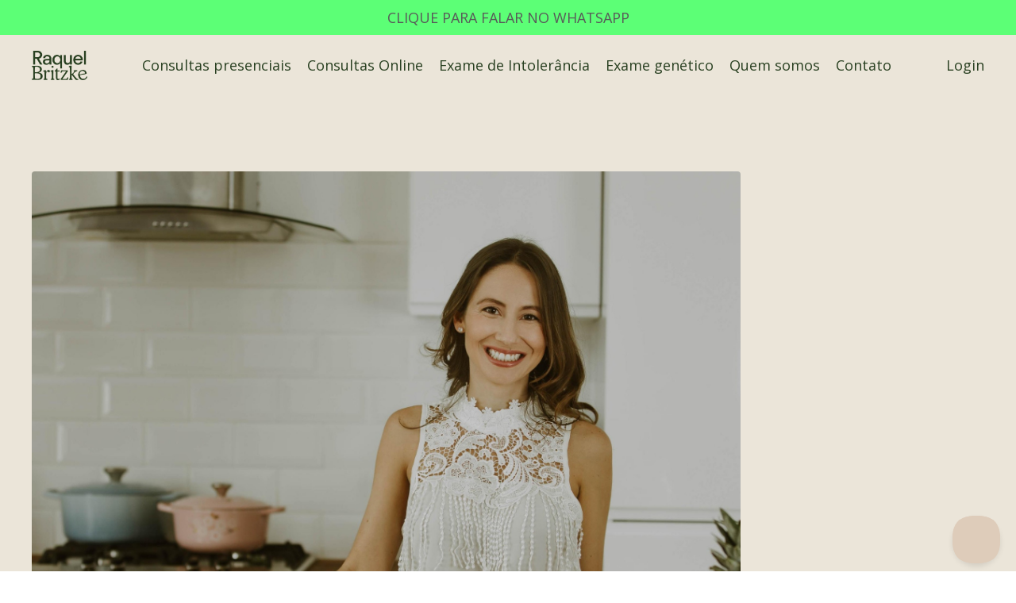

--- FILE ---
content_type: text/html; charset=utf-8
request_url: https://www.raquelbritzke.com/
body_size: 19845
content:
<!doctype html>
<html lang="en">
  <head>
  <!-- Google Tag Manager -->
<script>(function(w,d,s,l,i){w[l]=w[l]||[];w[l].push({'gtm.start':
new Date().getTime(),event:'gtm.js'});var f=d.getElementsByTagName(s)[0],
j=d.createElement(s),dl=l!='dataLayer'?'&l='+l:'';j.async=true;j.src=
'https://www.googletagmanager.com/gtm.js?id='+i+dl;f.parentNode.insertBefore(j,f);
})(window,document,'script','dataLayer','GTM-NMDDB7M');</script>
<!-- End Google Tag Manager -->
  
<meta name="description" content="Weight loss nutritionist in London. We offer presential consultations in our clinic at Harley Street and also online consultations available worldwide.">

<script src="https://apps.elfsight.com/p/platform.js" defer></script>
<div class="elfsight-app-845e727b-ced9-4fb8-9d34-4c7df2a819fa"></div>

    
              <meta name="csrf-param" content="authenticity_token">
              <meta name="csrf-token" content="Uhfs26Lu585LqC0FJOztTb1R2urFLwx71jmf8OnQ3ScS07GpnWVV31JAWBlEKSUmuTzifapdx4waW/1oOapUow==">
            
    <title>
      
        Raquel Britzke - Nutricionista Brasileira clinica em Londres Online 
      
    </title>
    <meta charset="utf-8" />
    <meta http-equiv="x-ua-compatible" content="ie=edge, chrome=1">
    <meta name="viewport" content="width=device-width, initial-scale=1, shrink-to-fit=no">
    
      <meta name="description" content="Com mais de 15 anos de experiência como nutricionista em Londres.  Especialista em emagrecimento, diabetes, hiperlipidemia, nutrição esportiva, saúde da mulher e nutrição funcional. Para quem procura um &quot;nutricionista brasileira em Londres&quot; ou um &quot;nutricionista brasileira na Inglaterra." />
    
    <meta property="og:type" content="website">
<meta property="og:url" content="https://www.raquelbritzke.com">
<meta name="twitter:card" content="summary_large_image">

<meta property="og:title" content="Raquel Britzke - Nutricionista Brasileira clinica em Londres Online ">
<meta name="twitter:title" content="Raquel Britzke - Nutricionista Brasileira clinica em Londres Online ">


<meta property="og:description" content="Com mais de 15 anos de experiência como nutricionista em Londres.  Especialista em emagrecimento, diabetes, hiperlipidemia, nutrição esportiva, saúde da mulher e nutrição funcional. Para quem procura um &quot;nutricionista brasileira em Londres&quot; ou um &quot;nutricionista brasileira na Inglaterra.">
<meta name="twitter:description" content="Com mais de 15 anos de experiência como nutricionista em Londres.  Especialista em emagrecimento, diabetes, hiperlipidemia, nutrição esportiva, saúde da mulher e nutrição funcional. Para quem procura um &quot;nutricionista brasileira em Londres&quot; ou um &quot;nutricionista brasileira na Inglaterra.">


<meta property="og:image" content="https://kajabi-storefronts-production.kajabi-cdn.com/kajabi-storefronts-production/file-uploads/sites/3188/images/8e8e8ad-b535-d84-1e03-a0113d4bc640_42c7fc94-02c4-4079-bcd2-be0b304bc0f1.png">
<meta name="twitter:image" content="https://kajabi-storefronts-production.kajabi-cdn.com/kajabi-storefronts-production/file-uploads/sites/3188/images/8e8e8ad-b535-d84-1e03-a0113d4bc640_42c7fc94-02c4-4079-bcd2-be0b304bc0f1.png">

    
      <link href="https://kajabi-storefronts-production.kajabi-cdn.com/kajabi-storefronts-production/themes/2813875/settings_images/cjGz3BBZQbK5BK5hvuZC_RB.png?v=2" rel="shortcut icon" />
    
    <link rel="canonical" href="https://www.raquelbritzke.com" />

    <!-- Google Fonts ====================================================== -->
    
      <link href="//fonts.googleapis.com/css?family=Open+Sans:400,700,400italic,700italic|Fira+Sans:400,700,400italic,700italic" rel="stylesheet" type="text/css">
    

    <!-- Kajabi CSS ======================================================== -->
    <link rel="stylesheet" media="screen" href="https://kajabi-app-assets.kajabi-cdn.com/assets/core-0d125629e028a5a14579c81397830a1acd5cf5a9f3ec2d0de19efb9b0795fb03.css" />

    

    <link rel="stylesheet" href="https://use.fontawesome.com/releases/v5.8.1/css/all.css" integrity="sha384-50oBUHEmvpQ+1lW4y57PTFmhCaXp0ML5d60M1M7uH2+nqUivzIebhndOJK28anvf" crossorigin="anonymous">

    <link rel="stylesheet" media="screen" href="https://kajabi-storefronts-production.kajabi-cdn.com/kajabi-storefronts-production/themes/2158176563/assets/styles.css?1728360988198049" />

    <!-- Customer CSS ====================================================== -->
    <link rel="stylesheet" media="screen" href="https://kajabi-storefronts-production.kajabi-cdn.com/kajabi-storefronts-production/themes/2158176563/assets/overrides.css?1728360988198049" />
    <style>
  /* Custom CSS Added Via Theme Settings */
  /* CSS Overrides go here */
</style>

    <!-- Kajabi Editor Only CSS ============================================ -->
    

    <!-- Header hook ======================================================= -->
    <script type="text/javascript">
  var Kajabi = Kajabi || {};
</script>
<script type="text/javascript">
  Kajabi.currentSiteUser = {
    "id" : "-1",
    "type" : "Guest",
    "contactId" : "",
  };
</script>
<script type="text/javascript">
  Kajabi.theme = {
    activeThemeName: "encore-1722597844",
    previewThemeId: null,
    editor: false
  };
</script>
<meta name="turbo-prefetch" content="false">
<!-- Google Tag Manager -->
<script>(function(w,d,s,l,i){w[l]=w[l]||[];w[l].push({'gtm.start':
new Date().getTime(),event:'gtm.js'});var f=d.getElementsByTagName(s)[0],
j=d.createElement(s),dl=l!='dataLayer'?'&l='+l:'';j.async=true;j.src=
'https://www.googletagmanager.com/gtm.js?id='+i+dl;f.parentNode.insertBefore(j,f);
})(window,document,'script','dataLayer','GTM-NMDDB7M');</script>
<!-- End Google Tag Manager -->
<script async src="https://www.googletagmanager.com/gtag/js?id=G-GXNVMY3KPZ"></script>
<script>
  window.dataLayer = window.dataLayer || [];
  function gtag(){dataLayer.push(arguments);}
  gtag('js', new Date());
  gtag('config', 'G-GXNVMY3KPZ');
</script>
<style type="text/css">
  #editor-overlay {
    display: none;
    border-color: #2E91FC;
    position: absolute;
    background-color: rgba(46,145,252,0.05);
    border-style: dashed;
    border-width: 3px;
    border-radius: 3px;
    pointer-events: none;
    cursor: pointer;
    z-index: 10000000000;
  }
  .editor-overlay-button {
    color: white;
    background: #2E91FC;
    border-radius: 2px;
    font-size: 13px;
    margin-inline-start: -24px;
    margin-block-start: -12px;
    padding-block: 3px;
    padding-inline: 10px;
    text-transform:uppercase;
    font-weight:bold;
    letter-spacing:1.5px;

    left: 50%;
    top: 50%;
    position: absolute;
  }
</style>
<script src="https://kajabi-app-assets.kajabi-cdn.com/vite/assets/track_analytics-999259ad.js" crossorigin="anonymous" type="module"></script><link rel="modulepreload" href="https://kajabi-app-assets.kajabi-cdn.com/vite/assets/stimulus-576c66eb.js" as="script" crossorigin="anonymous">
<link rel="modulepreload" href="https://kajabi-app-assets.kajabi-cdn.com/vite/assets/track_product_analytics-9c66ca0a.js" as="script" crossorigin="anonymous">
<link rel="modulepreload" href="https://kajabi-app-assets.kajabi-cdn.com/vite/assets/stimulus-e54d982b.js" as="script" crossorigin="anonymous">
<link rel="modulepreload" href="https://kajabi-app-assets.kajabi-cdn.com/vite/assets/trackProductAnalytics-3d5f89d8.js" as="script" crossorigin="anonymous">      <script type="text/javascript">
        if (typeof (window.rudderanalytics) === "undefined") {
          !function(){"use strict";window.RudderSnippetVersion="3.0.3";var sdkBaseUrl="https://cdn.rudderlabs.com/v3"
          ;var sdkName="rsa.min.js";var asyncScript=true;window.rudderAnalyticsBuildType="legacy",window.rudderanalytics=[]
          ;var e=["setDefaultInstanceKey","load","ready","page","track","identify","alias","group","reset","setAnonymousId","startSession","endSession","consent"]
          ;for(var n=0;n<e.length;n++){var t=e[n];window.rudderanalytics[t]=function(e){return function(){
          window.rudderanalytics.push([e].concat(Array.prototype.slice.call(arguments)))}}(t)}try{
          new Function('return import("")'),window.rudderAnalyticsBuildType="modern"}catch(a){}
          if(window.rudderAnalyticsMount=function(){
          "undefined"==typeof globalThis&&(Object.defineProperty(Object.prototype,"__globalThis_magic__",{get:function get(){
          return this},configurable:true}),__globalThis_magic__.globalThis=__globalThis_magic__,
          delete Object.prototype.__globalThis_magic__);var e=document.createElement("script")
          ;e.src="".concat(sdkBaseUrl,"/").concat(window.rudderAnalyticsBuildType,"/").concat(sdkName),e.async=asyncScript,
          document.head?document.head.appendChild(e):document.body.appendChild(e)
          },"undefined"==typeof Promise||"undefined"==typeof globalThis){var d=document.createElement("script")
          ;d.src="https://polyfill-fastly.io/v3/polyfill.min.js?version=3.111.0&features=Symbol%2CPromise&callback=rudderAnalyticsMount",
          d.async=asyncScript,document.head?document.head.appendChild(d):document.body.appendChild(d)}else{
          window.rudderAnalyticsMount()}window.rudderanalytics.load("2apYBMHHHWpiGqicceKmzPebApa","https://kajabiaarnyhwq.dataplane.rudderstack.com",{})}();
        }
      </script>
      <script type="text/javascript">
        if (typeof (window.rudderanalytics) !== "undefined") {
          rudderanalytics.page({"account_id":"3625","site_id":"3188"});
        }
      </script>
      <script type="text/javascript">
        if (typeof (window.rudderanalytics) !== "undefined") {
          (function () {
            function AnalyticsClickHandler (event) {
              const targetEl = event.target.closest('a') || event.target.closest('button');
              if (targetEl) {
                rudderanalytics.track('Site Link Clicked', Object.assign(
                  {"account_id":"3625","site_id":"3188"},
                  {
                    link_text: targetEl.textContent.trim(),
                    link_href: targetEl.href,
                    tag_name: targetEl.tagName,
                  }
                ));
              }
            };
            document.addEventListener('click', AnalyticsClickHandler);
          })();
        }
      </script>
<script>
!function(f,b,e,v,n,t,s){if(f.fbq)return;n=f.fbq=function(){n.callMethod?
n.callMethod.apply(n,arguments):n.queue.push(arguments)};if(!f._fbq)f._fbq=n;
n.push=n;n.loaded=!0;n.version='2.0';n.agent='plkajabi';n.queue=[];t=b.createElement(e);t.async=!0;
t.src=v;s=b.getElementsByTagName(e)[0];s.parentNode.insertBefore(t,s)}(window,
                                                                      document,'script','https://connect.facebook.net/en_US/fbevents.js');


fbq('init', '862232743787098', {"ct":"","country":null,"em":"","fn":"","ln":"","pn":"","zp":""});
fbq('track', "PageView");</script>
<noscript><img height="1" width="1" style="display:none"
src="https://www.facebook.com/tr?id=862232743787098&ev=PageView&noscript=1"
/></noscript>
<meta name='site_locale' content='pt'><style type="text/css">
  body main {
    direction: ltr;
  }
  .slick-list {
    direction: ltr;
  }
</style>
<style type="text/css">
  /* Font Awesome 4 */
  .fa.fa-twitter{
    font-family:sans-serif;
  }
  .fa.fa-twitter::before{
    content:"𝕏";
    font-size:1.2em;
  }

  /* Font Awesome 5 */
  .fab.fa-twitter{
    font-family:sans-serif;
  }
  .fab.fa-twitter::before{
    content:"𝕏";
    font-size:1.2em;
  }
</style>
<link rel="stylesheet" href="https://cdn.jsdelivr.net/npm/@kajabi-ui/styles@1.0.4/dist/kajabi_products/kajabi_products.css" />
<script type="module" src="https://cdn.jsdelivr.net/npm/@pine-ds/core@3.13.0/dist/pine-core/pine-core.esm.js"></script>
<script nomodule src="https://cdn.jsdelivr.net/npm/@pine-ds/core@3.13.0/dist/pine-core/index.esm.js"></script>


<!-- Facebook Pixel Code -->
<script>
  !function(f,b,e,v,n,t,s)
  {if(f.fbq)return;n=f.fbq=function(){n.callMethod?
  n.callMethod.apply(n,arguments):n.queue.push(arguments)};
  if(!f._fbq)f._fbq=n;n.push=n;n.loaded=!0;n.version='2.0';
  n.queue=[];t=b.createElement(e);t.async=!0;
  t.src=v;s=b.getElementsByTagName(e)[0];
  s.parentNode.insertBefore(t,s)}(window, document,'script',
  'https://connect.facebook.net/en_US/fbevents.js');
  fbq('init', '1090016461511826');
  fbq('track', 'PageView');
</script>
<noscript><img height="1" width="1" style="display:none"
  src="https://www.facebook.com/tr?id=1090016461511826&ev=PageView&noscript=1"
/></noscript>
<!-- End Facebook Pixel Code -->

  </head>
  
  <script type="text/javascript">!function(e,t,n){function a(){var e=t.getElementsByTagName("script")[0],n=t.createElement("script");n.type="text/javascript",n.async=!0,n.src="https://beacon-v2.helpscout.net",e.parentNode.insertBefore(n,e)}if(e.Beacon=n=function(t,n,a){e.Beacon.readyQueue.push({method:t,options:n,data:a})},n.readyQueue=[],"complete"===t.readyState)return a();e.attachEvent?e.attachEvent("onload",a):e.addEventListener("load",a,!1)}(window,document,window.Beacon||function(){});</script>
<script type="text/javascript">window.Beacon('init', '6ab58662-fb15-4906-a96d-7a8f855cb1bf')</script>


  <body>
  <!-- Google Tag Manager (noscript) -->
<noscript><iframe src="https://www.googletagmanager.com/ns.html?id=GTM-NMDDB7M"
height="0" width="0" style="display:none;visibility:hidden"></iframe></noscript>
<!-- End Google Tag Manager (noscript) -->
    <div id="section-header" data-section-id="header"><style>
  .header {
    font-size: 16px;
    background-color: #ebe5d9;
  }
  .header-mobile {
    background-color: #ebe5d9;
  }
  .header a.link-list__link {
    color: #294021;
  }
  .header a.link-list__link:hover {
    color: #294021;
  }
  .header .dropdown__trigger {
    color: #294021 !important;
  }
  .header .dropdown__trigger:hover {
    color: #294021;
  }
  .header .dropdown__item a {
    color: #294021;
  }
  .header .user__login a {
    color: #294021;
  }
  .header .hamburger__slice {
    background-color: #294021;
  }
  @media (min-width: 768px) {
    .header {
      font-size: 18px;
    }
    .header .dropdown__menu {
      background-color: #ebe5d9;
    }
  }
  @media (max-width: 767px) {
    .header a.link-list__link {
      text-align: left;
      color: ;
    }
    .header .dropdown__item a {
      text-align: left;
      color: ;
    }
    .header .user__login a {
      text-align: left;
      color: ;
    }
    .header--overlay .header__content--mobile  {
      padding: 20px 0;
    }
    
      .header__content--mobile  {
        padding: 20px 0;
      }
    
    .header__content--mobile  {
      text-align: left;
      background-color: #fff;
    }
  }
</style>

<div class="hidden">
  
    
      0
    
  
    
  
    
  
    
  
</div>

<header class="header header--static  " kjb-settings-id="sections_header_settings_background_color">
  <div class="announcements">
    
      
          <div id="block-1658411734395" class="header__block header__block--announcement header__block--show">
  

<style>
  #block-1658411734395 .announcement {
    background-color: #5cff76;
  }
</style>


  <a class="announcement text-center background-light"  href="https://api.whatsapp.com/send?phone=447428644457&text=Ola,%20vi%20seu%20website%20e%20gostaria%20de%20saber%20mais%20sobre%20os%20seus%20servi%C3%A7os.%20Meu%20objetivo%20%C3%A9..."   target="_blank" rel="noopener"  kjb-settings-id="sections_header_blocks_1658411734395_settings_text">
    <div class="container">
      CLIQUE PARA FALAR NO  WHATSAPP
    </div>
  </a> 

</div>
      
    
      
    
      
    
      
    
  </div>
  
    <div class="header__wrap">
      <div class="header__content header__content--desktop background-light">
        <div class="container header__container media">
          
            
          
            
                <div id="block-1555988494486" class="header__block header__block--logo header__block--show">
  <style>
  #block-1555988494486 {
    line-height: 1;
  }
  #block-1555988494486 .logo__image {
    display: block;
    width: 70px;
  }
  #block-1555988494486 .logo__text {
    color: ;
  }
</style>

<a class="logo" href="/">
  
    
      <img class="logo__image" src="https://kajabi-storefronts-production.kajabi-cdn.com/kajabi-storefronts-production/file-uploads/themes/2813875/settings_images/a5f24f2-647-acce-4c51-0c55d1a1ea_RaquelBritzke_Wordmark_Stacked.png" kjb-settings-id="sections_header_blocks_1555988494486_settings_logo" alt="Header Logo" />
    
  
</a>
</div>
              
          
            
                <div id="block-1555988491313" class="header__block header__switch-content header__block--menu media__body">
  <div class="link-list justify-content-center" kjb-settings-id="sections_header_blocks_1555988491313_settings_menu">
  
    <a class="link-list__link" href="https://www.raquelbritzke.com/nutricionistaemlondres" rel="noopener">Consultas presenciais</a>
  
    <a class="link-list__link" href="https://www.raquelbritzke.com/consultasonline" rel="noopener">Consultas Online</a>
  
    <a class="link-list__link" href="https://www.raquelbritzke.com/examedeintolerancia" rel="noopener">Exame de Intolerância</a>
  
    <a class="link-list__link" href="https://www.raquelbritzke.com/examegenetico" rel="noopener">Exame genético</a>
  
    <a class="link-list__link" href="https://www.raquelbritzke.com/quemsomos" rel="noopener">Quem somos</a>
  
    <a class="link-list__link" href="https://www.raquelbritzke.com/contato" rel="noopener">Contato</a>
  
</div>
</div>
              
          
            
                <div id="block-1555988487706" class="header__block header__switch-content header__block--user">
  <div class="user" kjb-settings-id="sections_header_blocks_1555988487706_settings_language_login">
  
    <span class="user__login" kjb-settings-id="language_login"><a href="/login">Login</a></span>
  
</div>
</div>
              
          
          <div class="hamburger hidden--desktop">
            <div class="hamburger__slices">
              <div class="hamburger__slice hamburger--slice-1"></div>
              <div class="hamburger__slice hamburger--slice-2"></div>
              <div class="hamburger__slice hamburger--slice-3"></div>
              <div class="hamburger__slice hamburger--slice-4"></div>
            </div>
          </div>
        </div>
      </div>
      <div class="header__content header__content--mobile background-light"></div>
    </div>
  
</header>

</div>
    <main>
      <div data-content-for-index data-dynamic-sections="index"><div id="section-1575403433369" data-section-id="1575403433369"><style>
  
    #section-1575403433369 {
      background-image: url(https://kajabi-storefronts-production.kajabi-cdn.com/kajabi-storefronts-production/themes/2158176563/assets/background.jpg?1728360988198049);
      background-position: center;
    }
  
  #section-1575403433369 .section {
    background-color: #ebe5d9;
  }
  #section-1575403433369 .sizer {
    padding-top: 40px;
    padding-bottom: 40px;
  }
  #section-1575403433369 .container {
    max-width: calc(1260px + 10px + 10px);
    padding-right: 10px;
    padding-left: 10px;
  }
  #section-1575403433369 .container--full {
    max-width: calc(100% + 10px + 10px);
  }
  @media (min-width: 768px) {
    
      #section-1575403433369 {
        
      }
    
    #section-1575403433369 .sizer {
      padding-top: 80px;
      padding-bottom: 50px;
    }
    #section-1575403433369 .container {
      max-width: calc(1260px + 40px + 40px);
      padding-right: 40px;
      padding-left: 40px;
    }
    #section-1575403433369 .container--full {
      max-width: calc(100% + 40px + 40px);
    }
  }
  
</style>

<div kjb-settings-id="sections_1575403433369_settings_background_color"
  class="section
  
  
  background-light "
  data-reveal-event=""
  data-reveal-offset=""
  data-reveal-units="seconds">
  <div class="sizer ">
    
    <div class="container ">
      <div class="row align-items-center justify-content-between">
        
          <style>
  
  #block-1612846149851 {
    margin-top: 0px;
    margin-right: 0px;
    margin-bottom: 0px;
    margin-left: 0px;
  }
  #block-1612846149851.block-type--blog .block {
    padding: 0;
    
    
    
    
  }
  #block-1612846149851.block-type--offer .block {
    padding: 0;
    
    
    
    
  }
  #block-1612846149851 .block {
    border: 4px none black;
    border-radius: 4px;
    
    
    
    
    
    
    
  }
  @media (min-width: 768px) {
    #block-1612846149851 {
      margin-top: 0px;
      margin-right: 0px;
      margin-bottom: 0px;
      margin-left: 0px;
    }
    #block-1612846149851.block-type--blog .block {
      padding: 0;
      
      
      
      
    }
    #block-1612846149851.block-type--offer .block {
      padding: 0;
      
      
      
      
    }
    #block-1612846149851 .block {
      
      
      
      
      
      
      
    }
}
  @media (max-width: 767px) {
    #block-1612846149851 {
      text-align: ;
    }
  }
</style>


<div kjb-settings-id="sections_1575403433369_blocks_1612846149851_settings_width"
  id="block-1612846149851"
  class="
  block-type--image
  text-
  col-9
  
  
  
    
  
  "
  data-reveal-event=""
  data-reveal-offset=""
  data-reveal-units="seconds" >
  <div class="block
    box-shadow-none
    background-unrecognized"
    
      data-aos="none" 
      data-aos-delay="0"
      data-aos-duration="0"
    
    >
    
    <style>
  #block-1612846149851 .block {
        display: flex;
        justify-content: flex-start;
      }
  #block-1612846149851 .image {
    width: 100%;
    
  }
  #block-1612846149851 .image__image {
    width: 100%;
    
    border-radius: 4px;
  }
  #block-1612846149851 .image__overlay {
    
      opacity: 0;
    
    background-color: #fff;
    border-radius: 4px;
  }
  #block-1612846149851 .image__overlay-text {
    color:  !important;
  }
  @media (min-width: 768px) {
    #block-1612846149851 .block {
        display: flex;
        justify-content: flex-start;
    }
    #block-1612846149851 .image__overlay {
      opacity: 0;
    }
    #block-1612846149851 .image__overlay:hover {
      opacity: 1;
    }
  }
  
</style>

<div class="image">
  
    
        <img class="image__image" src="https://kajabi-storefronts-production.kajabi-cdn.com/kajabi-storefronts-production/themes/2813875/settings_images/boUX9vjVQjStFBQoMwzt_file.jpg" kjb-settings-id="sections_1575403433369_blocks_1612846149851_settings_image" alt="Raquel Britzke, Dietitian and Owner of Raquel Britzke clinic" />
    
    
  
</div>
  </div>
</div>

        
          <style>
  
  #block-1575403433368_0 {
    margin-top: 0px;
    margin-right: 0px;
    margin-bottom: 50px;
    margin-left: 0px;
  }
  #block-1575403433368_0.block-type--blog .block {
    padding: 0;
    
    
    
    
  }
  #block-1575403433368_0.block-type--offer .block {
    padding: 0;
    
    
    
    
  }
  #block-1575403433368_0 .block {
    border: 4px none black;
    border-radius: 4px;
    
    
    
    
    
    
    
  }
  @media (min-width: 768px) {
    #block-1575403433368_0 {
      margin-top: 0px;
      margin-right: 0px;
      margin-bottom: 0px;
      margin-left: 0px;
    }
    #block-1575403433368_0.block-type--blog .block {
      padding: 0;
      
      
      
      
    }
    #block-1575403433368_0.block-type--offer .block {
      padding: 0;
      
      
      
      
    }
    #block-1575403433368_0 .block {
      
      
      
      
      
      
      
    }
}
  @media (max-width: 767px) {
    #block-1575403433368_0 {
      text-align: center;
    }
  }
</style>


<div kjb-settings-id="sections_1575403433369_blocks_1575403433368_0_settings_width"
  id="block-1575403433368_0"
  class="
  block-type--text
  text-center
  col-9
  
  
  
     animated 
  
  "
  data-reveal-event=""
  data-reveal-offset=""
  data-reveal-units="seconds" >
  <div class="block
    box-shadow-none
    background-unrecognized"
    
      data-aos="zoom-in-left" 
      data-aos-delay="0"
      data-aos-duration="0"
    
    >
    
    <style>
  
  #block-1577982541036_0 .btn {
    margin-top: 1rem;
  }
</style>

<h3 class="a-spacing-small a-color-base sims-lpo-header" style="text-align: center;"><span style="color: #294021;">Nutricionista em Londres especialista em emagrecimento e nutrição esportiva </span></h3>
<p class="p1"> <span style="color: #294021;">Na clínica Raquel Britzke em Londres, nossa renomada equipe, que conquistou a confiança de mais de 20.000 pacientes em 80 países, se especializa em criar planos de emagrecimento baseados em comida de verdade, desenvoilvidos para resultados duradouros. Embarque em uma jornada de saúde transformadora, sob a orientação de uma Nutricionista brasileira na Inglaterra comprometida com seu sucesso a longo prazo.</span></p>

    


<style>
  #block-1575403433368_0 .btn {
    border-color: #ffff5e;
    border-radius: 50px;
    color: #294021;
    background-color: #ffff5e;
  }
  #block-1575403433368_0 .btn-outline {
    color: #ffff5e !important;
    background: transparent;
  }
  
</style>

<a class="btn btn-medium btn-solid btn-auto background-light" href="https://eubook.nookal.com/bookings/book/0B067CFa-E8CC-6b3E-A51f-060639d8Fc74/location"   kjb-settings-id="sections_1575403433369_blocks_1575403433368_0_settings_btn_background_color">
  Agende agora
</a>
  
  </div>
</div>

        
          <style>
  
  #block-1614679417747 {
    margin-top: 0px;
    margin-right: 0px;
    margin-bottom: 0px;
    margin-left: 0px;
  }
  #block-1614679417747.block-type--blog .block {
    padding: 0;
    
    
    
    
  }
  #block-1614679417747.block-type--offer .block {
    padding: 0;
    
    
    
    
  }
  #block-1614679417747 .block {
    border: 4px none black;
    border-radius: 4px;
    
    
    
    
    
    
    
  }
  @media (min-width: 768px) {
    #block-1614679417747 {
      margin-top: 0px;
      margin-right: 0px;
      margin-bottom: 0px;
      margin-left: 0px;
    }
    #block-1614679417747.block-type--blog .block {
      padding: 0;
      
      
      
      
    }
    #block-1614679417747.block-type--offer .block {
      padding: 0;
      
      
      
      
    }
    #block-1614679417747 .block {
      
      
      
      
      
      
      
    }
}
  @media (max-width: 767px) {
    #block-1614679417747 {
      text-align: ;
    }
  }
</style>


<div kjb-settings-id="sections_1575403433369_blocks_1614679417747_settings_width"
  id="block-1614679417747"
  class="
  block-type--image
  text-
  col-5
  
  
  
    
  
  "
  data-reveal-event=""
  data-reveal-offset=""
  data-reveal-units="seconds" >
  <div class="block
    box-shadow-none
    background-unrecognized"
    
      data-aos="none" 
      data-aos-delay="0"
      data-aos-duration="0"
    
    >
    
    <style>
  #block-1614679417747 .block {
        display: flex;
        justify-content: flex-start;
      }
  #block-1614679417747 .image {
    width: 100%;
    
  }
  #block-1614679417747 .image__image {
    width: 100%;
    
    border-radius: 4px;
  }
  #block-1614679417747 .image__overlay {
    
      opacity: 0;
    
    background-color: #fff;
    border-radius: 4px;
  }
  #block-1614679417747 .image__overlay-text {
    color:  !important;
  }
  @media (min-width: 768px) {
    #block-1614679417747 .block {
        display: flex;
        justify-content: flex-start;
    }
    #block-1614679417747 .image__overlay {
      opacity: 0;
    }
    #block-1614679417747 .image__overlay:hover {
      opacity: 1;
    }
  }
  
</style>

<div class="image">
  
    
        <img class="image__image" src="https://kajabi-storefronts-production.kajabi-cdn.com/kajabi-storefronts-production/file-uploads/themes/2158176563/settings_images/5512b3f-58a6-1404-24e8-dfd6c566d3fa_ebook_cover_mockup_lean_and_toned.png" kjb-settings-id="sections_1575403433369_blocks_1614679417747_settings_image" alt="Mediterranean Diet, free access" />
    
    
  
</div>
  </div>
</div>

        
          <style>
  
  #block-1575403433369_1 {
    margin-top: 0px;
    margin-right: 0px;
    margin-bottom: 0px;
    margin-left: 0px;
  }
  #block-1575403433369_1.block-type--blog .block {
    padding: 0;
    
      padding-top: 20px;
    
    
      padding-right: 20px;
    
    
      padding-bottom: 20px;
    
    
      padding-left: 20px;
    
  }
  #block-1575403433369_1.block-type--offer .block {
    padding: 0;
    
      padding-top: 20px;
    
    
      padding-right: 20px;
    
    
      padding-bottom: 20px;
    
    
      padding-left: 20px;
    
  }
  #block-1575403433369_1 .block {
    border: 4px none black;
    border-radius: 4px;
    
      background-color: #ebe5d9;
      padding: 20px;
    
    
    
    
      padding-top: 20px;
    
    
      padding-right: 20px;
    
    
      padding-bottom: 20px;
    
    
      padding-left: 20px;
    
  }
  @media (min-width: 768px) {
    #block-1575403433369_1 {
      margin-top: 0px;
      margin-right: 0px;
      margin-bottom: 0px;
      margin-left: 0px;
    }
    #block-1575403433369_1.block-type--blog .block {
      padding: 0;
      
        padding-top: 30px;
      
      
        padding-right: 30px;
      
      
        padding-bottom: 30px;
      
      
        padding-left: 30px;
      
    }
    #block-1575403433369_1.block-type--offer .block {
      padding: 0;
      
        padding-top: 30px;
      
      
        padding-right: 30px;
      
      
        padding-bottom: 30px;
      
      
        padding-left: 30px;
      
    }
    #block-1575403433369_1 .block {
      
        padding: 30px;
      
      
      
      
        padding-top: 30px;
      
      
        padding-right: 30px;
      
      
        padding-bottom: 30px;
      
      
        padding-left: 30px;
      
    }
}
  @media (max-width: 767px) {
    #block-1575403433369_1 {
      text-align: center;
    }
  }
</style>


<div kjb-settings-id="sections_1575403433369_blocks_1575403433369_1_settings_width"
  id="block-1575403433369_1"
  class="
  block-type--form
  text-center
  col-7
  
  
  
    
  
  "
  data-reveal-event=""
  data-reveal-offset=""
  data-reveal-units="seconds" >
  <div class="block
    box-shadow-none
    background-light"
    
      data-aos="none" 
      data-aos-delay="0"
      data-aos-duration="0"
    
    >
    
    




<style>
  #block-1575403433369_1 .form-btn {
    border-color: #ffff5e;
    border-radius: 50px;
    background: #ffff5e;
    color: #294021;
  }
  #block-1575403433369_1 .btn-outline {
    color: #ffff5e !important;
    background: transparent;
  }
  
  #block-1575403433369_1 .disclaimer-text {
    font-size: 16px;
    margin-top: 1.25rem;
    margin-bottom: 0;
    color: #888;
  }
</style>



<div class="form">
  <div kjb-settings-id="sections_1575403433369_blocks_1575403433369_1_settings_text"><h4><span style="color: #294021;">Baixe Ebook Gratuito</span></h4>
<p><span style="color: #294021;">Inicie a sua jornada de emagrecimento com um guia prático elaborado por nutricionista que é referência no assunto!</span></p></div>
  
    <form data-parsley-validate="true" data-kjb-disable-on-submit="true" action="https://www.raquelbritzke.com/forms/2148079292/form_submissions" accept-charset="UTF-8" method="post"><input name="utf8" type="hidden" value="&#x2713;" autocomplete="off" /><input type="hidden" name="authenticity_token" value="Uhfs26Lu585LqC0FJOztTb1R2urFLwx71jmf8OnQ3ScS07GpnWVV31JAWBlEKSUmuTzifapdx4waW/1oOapUow==" autocomplete="off" /><input type="text" name="website_url" autofill="off" placeholder="Skip this field" style="display: none;" /><input type="hidden" name="kjb_fk_checksum" autofill="off" value="5bc3a5f4558483ff2809cb8879e94d44" /><input type="hidden" name="form_submission[landing_page_id]" value="2150468110" autofill="off" />
      <div class="">
        <input type="hidden" name="thank_you_url" value="/resource_redirect/landing_pages/2150518944">
        
          <div class="email-field form-group"><input required="required" class="form-control" placeholder="Seu melhor e-mail aqui =)" type="email" name="form_submission[email]" id="form_submission_email" /></div>
        
        <button id="form-button"
          class="form-btn
          btn-solid
          btn-full
          btn-medium
          background-light"
          type="submit"
          kjb-settings-id="sections_1575403433369_blocks_1575403433369_1_settings_btn_text">
          Baixe Aqui
        </button>
      </div>
    </form>
    
  
</div>
  </div>
</div>

        
      </div>
    </div>
  </div>
</div>
</div><div id="section-1727539774912" data-section-id="1727539774912"><style>
  
  #section-1727539774912 .section {
    background-color: #ffffff;
  }
  #section-1727539774912 .sizer {
    padding-top: 40px;
    padding-bottom: 40px;
  }
  #section-1727539774912 .container {
    max-width: calc(1260px + 10px + 10px);
    padding-right: 10px;
    padding-left: 10px;
  }
  #section-1727539774912 .container--full {
    max-width: calc(100% + 10px + 10px);
  }
  @media (min-width: 768px) {
    
    #section-1727539774912 .sizer {
      padding-top: 100px;
      padding-bottom: 100px;
    }
    #section-1727539774912 .container {
      max-width: calc(1260px + 40px + 40px);
      padding-right: 40px;
      padding-left: 40px;
    }
    #section-1727539774912 .container--full {
      max-width: calc(100% + 40px + 40px);
    }
  }
  
</style>

<div kjb-settings-id="sections_1727539774912_settings_background_color"
  class="section
  
  
  background-light "
  data-reveal-event=""
  data-reveal-offset=""
  data-reveal-units="seconds">
  <div class="sizer ">
    
    <div class="container ">
      <div class="row align-items-center justify-content-center">
        
          <style>
  
  #block-1727539774912_0 {
    margin-top: 0px;
    margin-right: 0px;
    margin-bottom: 0px;
    margin-left: 0px;
  }
  #block-1727539774912_0.block-type--blog .block {
    padding: 0;
    
      padding-top: 0px;
    
    
      padding-right: 0px;
    
    
      padding-bottom: 0px;
    
    
      padding-left: 0px;
    
  }
  #block-1727539774912_0.block-type--offer .block {
    padding: 0;
    
      padding-top: 0px;
    
    
      padding-right: 0px;
    
    
      padding-bottom: 0px;
    
    
      padding-left: 0px;
    
  }
  #block-1727539774912_0 .block {
    border: 4px  black;
    border-radius: 4px;
    
      background-color: ;
      padding: 20px;
    
    
      padding: 30px;
    
    
      
      
        padding: 30px;
      
    
    
      padding-top: 0px;
    
    
      padding-right: 0px;
    
    
      padding-bottom: 0px;
    
    
      padding-left: 0px;
    
  }
  @media (min-width: 768px) {
    #block-1727539774912_0 {
      margin-top: 0px;
      margin-right: 0px;
      margin-bottom: 0px;
      margin-left: 0px;
    }
    #block-1727539774912_0.block-type--blog .block {
      padding: 0;
      
        padding-top: 0px;
      
      
        padding-right: 0px;
      
      
        padding-bottom: 0px;
      
      
        padding-left: 0px;
      
    }
    #block-1727539774912_0.block-type--offer .block {
      padding: 0;
      
        padding-top: 0px;
      
      
        padding-right: 0px;
      
      
        padding-bottom: 0px;
      
      
        padding-left: 0px;
      
    }
    #block-1727539774912_0 .block {
      
        padding: 30px;
      
      
        padding: 30px;
      
      
        
        
          padding: 30px;
        
      
      
        padding-top: 0px;
      
      
        padding-right: 0px;
      
      
        padding-bottom: 0px;
      
      
        padding-left: 0px;
      
    }
}
  @media (max-width: 767px) {
    #block-1727539774912_0 {
      text-align: left;
    }
  }
</style>


<div kjb-settings-id="sections_1727539774912_blocks_1727539774912_0_settings_width"
  id="block-1727539774912_0"
  class="
  block-type--code
  text-left
  col-6
  
  
  
    
  
  "
  data-reveal-event=""
  data-reveal-offset=""
  data-reveal-units="seconds" >
  <div class="block
    box-shadow-
    background-unrecognized"
    
      data-aos="none" 
      data-aos-delay="0"
      data-aos-duration="0"
    
    >
    
    <script src="https://static.elfsight.com/platform/platform.js" async></script>
<div class="elfsight-app-8a007d96-c9b8-4bd3-aeb3-be5d2ceecd78" data-elfsight-app-lazy></div>
  </div>
</div>

        
      </div>
    </div>
  </div>
</div>
</div><div id="section-1575403491636" data-section-id="1575403491636"><style>
  
  #section-1575403491636 .section {
    background-color: #ebe5d9;
  }
  #section-1575403491636 .sizer {
    padding-top: 40px;
    padding-bottom: 40px;
  }
  #section-1575403491636 .container {
    max-width: calc(1260px + 10px + 10px);
    padding-right: 10px;
    padding-left: 10px;
  }
  #section-1575403491636 .container--full {
    max-width: calc(100% + 10px + 10px);
  }
  @media (min-width: 768px) {
    
    #section-1575403491636 .sizer {
      padding-top: 50px;
      padding-bottom: 70px;
    }
    #section-1575403491636 .container {
      max-width: calc(1260px + 40px + 40px);
      padding-right: 40px;
      padding-left: 40px;
    }
    #section-1575403491636 .container--full {
      max-width: calc(100% + 40px + 40px);
    }
  }
  
</style>

<div kjb-settings-id="sections_1575403491636_settings_background_color"
  class="section
  
  
  background-light "
  data-reveal-event=""
  data-reveal-offset=""
  data-reveal-units="seconds">
  <div class="sizer ">
    
    <div class="container ">
      <div class="row align-items-center justify-content-between">
        
          <style>
  
  #block-1575403491636_0 {
    margin-top: 0px;
    margin-right: 0px;
    margin-bottom: 0px;
    margin-left: 0px;
  }
  #block-1575403491636_0.block-type--blog .block {
    padding: 0;
    
    
    
    
  }
  #block-1575403491636_0.block-type--offer .block {
    padding: 0;
    
    
    
    
  }
  #block-1575403491636_0 .block {
    border: 4px none black;
    border-radius: 4px;
    
      background-color: #ebe5d9;
      padding: 20px;
    
    
    
    
    
    
    
  }
  @media (min-width: 768px) {
    #block-1575403491636_0 {
      margin-top: 0px;
      margin-right: 0px;
      margin-bottom: 0px;
      margin-left: 0px;
    }
    #block-1575403491636_0.block-type--blog .block {
      padding: 0;
      
      
      
      
    }
    #block-1575403491636_0.block-type--offer .block {
      padding: 0;
      
      
      
      
    }
    #block-1575403491636_0 .block {
      
        padding: 30px;
      
      
      
      
      
      
      
    }
}
  @media (max-width: 767px) {
    #block-1575403491636_0 {
      text-align: center;
    }
  }
</style>


<div kjb-settings-id="sections_1575403491636_blocks_1575403491636_0_settings_width"
  id="block-1575403491636_0"
  class="
  block-type--text
  text-center
  col-5
  
  
  
    
  
  "
  data-reveal-event=""
  data-reveal-offset=""
  data-reveal-units="seconds" >
  <div class="block
    box-shadow-none
    background-light"
    
      data-aos="none" 
      data-aos-delay="0"
      data-aos-duration="0"
    
    >
    
    <style>
  
  #block-1577982541036_0 .btn {
    margin-top: 1rem;
  }
</style>

<h2><span style="color: #294021;">Acelere seu Metabolismo e Melhore sua Saúde: Um Guia Passo a Passo da sua Nutricionista de Londres</span></h2>
<p><span style="color: #294021;">Nossa equipe de nutricionistas em Londres utiliza uma estratégia distinta e gradual para acelerar o metabolismo e facilitar a perda de peso. Esse método, personalizado para as necessidades de cada indivíduo, juntamente com nosso suporte abrangente, torna mais fácil alcançar as metas de emagrecimento para nossos clientes. Atendemos em Londres e no mundo todo.</span></p>

    


<style>
  #block-1575403491636_0 .btn {
    border-color: #ffff5e;
    border-radius: 50px;
    color: #294021;
    background-color: #ffff5e;
  }
  #block-1575403491636_0 .btn-outline {
    color: #ffff5e !important;
    background: transparent;
  }
  
</style>

<a class="btn btn-medium btn-solid btn-auto background-light" href="https://eubook.nookal.com/bookings/book/0B067CFa-E8CC-6b3E-A51f-060639d8Fc74/location"   kjb-settings-id="sections_1575403491636_blocks_1575403491636_0_settings_btn_background_color">
  Agende Agora
</a>
  
  </div>
</div>

        
          <style>
  
  #block-1575403567001 {
    margin-top: 0px;
    margin-right: 0px;
    margin-bottom: 0px;
    margin-left: 0px;
  }
  #block-1575403567001.block-type--blog .block {
    padding: 0;
    
    
    
    
  }
  #block-1575403567001.block-type--offer .block {
    padding: 0;
    
    
    
    
  }
  #block-1575403567001 .block {
    border: 4px none black;
    border-radius: 4px;
    
    
    
      
      
    
    
    
    
    
  }
  @media (min-width: 768px) {
    #block-1575403567001 {
      margin-top: 0px;
      margin-right: 0px;
      margin-bottom: 0px;
      margin-left: 0px;
    }
    #block-1575403567001.block-type--blog .block {
      padding: 0;
      
      
      
      
    }
    #block-1575403567001.block-type--offer .block {
      padding: 0;
      
      
      
      
    }
    #block-1575403567001 .block {
      
      
      
        
        
      
      
      
      
      
    }
}
  @media (max-width: 767px) {
    #block-1575403567001 {
      text-align: ;
    }
  }
</style>


<div kjb-settings-id="sections_1575403491636_blocks_1575403567001_settings_width"
  id="block-1575403567001"
  class="
  block-type--image
  text-
  col-6
  
  
  
    
  
  "
  data-reveal-event=""
  data-reveal-offset=""
  data-reveal-units="seconds" >
  <div class="block
    box-shadow-medium
    background-unrecognized"
    
      data-aos="none" 
      data-aos-delay="0"
      data-aos-duration="0"
    
    >
    
    <style>
  #block-1575403567001 .block {
        display: flex;
        justify-content: flex-start;
      }
  #block-1575403567001 .image {
    width: 100%;
    
  }
  #block-1575403567001 .image__image {
    width: 100%;
    
    border-radius: 4px;
  }
  #block-1575403567001 .image__overlay {
    
      opacity: 0;
    
    background-color: #fff;
    border-radius: 4px;
  }
  #block-1575403567001 .image__overlay-text {
    color:  !important;
  }
  @media (min-width: 768px) {
    #block-1575403567001 .block {
        display: flex;
        justify-content: flex-start;
    }
    #block-1575403567001 .image__overlay {
      opacity: 0;
    }
    #block-1575403567001 .image__overlay:hover {
      opacity: 1;
    }
  }
  
    @media (max-width: 767px) {
      #block-1575403567001 {
        -webkit-box-ordinal-group: 0;
        -ms-flex-order: -1;
        order: -1;
      }
    }
  
</style>

<div class="image">
  
    
        <img class="image__image" src="https://kajabi-storefronts-production.kajabi-cdn.com/kajabi-storefronts-production/themes/2813875/settings_images/fWja5dW2TSuga9u3x3er_file.jpg" kjb-settings-id="sections_1575403491636_blocks_1575403567001_settings_image" alt="Before and After Picture showing great weight loss transformation" />
    
    
  
</div>
  </div>
</div>

        
      </div>
    </div>
  </div>
</div>
</div><div id="section-1602338943130" data-section-id="1602338943130"><style>
  
  #section-1602338943130 .section {
    background-color: #ebe5d9;
  }
  #section-1602338943130 .sizer {
    padding-top: 40px;
    padding-bottom: 40px;
  }
  #section-1602338943130 .container {
    max-width: calc(1260px + 10px + 10px);
    padding-right: 10px;
    padding-left: 10px;
  }
  #section-1602338943130 .container--full {
    max-width: calc(100% + 10px + 10px);
  }
  @media (min-width: 768px) {
    
    #section-1602338943130 .sizer {
      padding-top: 70px;
      padding-bottom: 50px;
    }
    #section-1602338943130 .container {
      max-width: calc(1260px + 40px + 40px);
      padding-right: 40px;
      padding-left: 40px;
    }
    #section-1602338943130 .container--full {
      max-width: calc(100% + 40px + 40px);
    }
  }
  
</style>

<div kjb-settings-id="sections_1602338943130_settings_background_color"
  class="section
  
  
  background-light "
  data-reveal-event=""
  data-reveal-offset=""
  data-reveal-units="seconds">
  <div class="sizer ">
    
    <div class="container ">
      <div class="row align-items-center justify-content-center">
        
          <style>
  
  #block-1602338943130_1 {
    margin-top: 0px;
    margin-right: 0px;
    margin-bottom: 0px;
    margin-left: 0px;
  }
  #block-1602338943130_1.block-type--blog .block {
    padding: 0;
    
    
    
    
  }
  #block-1602338943130_1.block-type--offer .block {
    padding: 0;
    
    
    
    
  }
  #block-1602338943130_1 .block {
    border: 4px none black;
    border-radius: 4px;
    
    
    
    
    
    
    
  }
  @media (min-width: 768px) {
    #block-1602338943130_1 {
      margin-top: 0px;
      margin-right: 0px;
      margin-bottom: 0px;
      margin-left: 0px;
    }
    #block-1602338943130_1.block-type--blog .block {
      padding: 0;
      
      
      
      
    }
    #block-1602338943130_1.block-type--offer .block {
      padding: 0;
      
      
      
      
    }
    #block-1602338943130_1 .block {
      
      
      
      
      
      
      
    }
}
  @media (max-width: 767px) {
    #block-1602338943130_1 {
      text-align: ;
    }
  }
</style>


<div kjb-settings-id="sections_1602338943130_blocks_1602338943130_1_settings_width"
  id="block-1602338943130_1"
  class="
  block-type--image
  text-
  col-6
  
  
  
    
  
  "
  data-reveal-event=""
  data-reveal-offset=""
  data-reveal-units="seconds" >
  <div class="block
    box-shadow-none
    background-unrecognized"
    
      data-aos="none" 
      data-aos-delay="0"
      data-aos-duration="0"
    
    >
    
    <style>
  #block-1602338943130_1 .block {
        display: flex;
        justify-content: flex-start;
      }
  #block-1602338943130_1 .image {
    width: 100%;
    
  }
  #block-1602338943130_1 .image__image {
    width: 100%;
    
    border-radius: 4px;
  }
  #block-1602338943130_1 .image__overlay {
    
      opacity: 0;
    
    background-color: #fff;
    border-radius: 4px;
  }
  #block-1602338943130_1 .image__overlay-text {
    color:  !important;
  }
  @media (min-width: 768px) {
    #block-1602338943130_1 .block {
        display: flex;
        justify-content: flex-start;
    }
    #block-1602338943130_1 .image__overlay {
      opacity: 0;
    }
    #block-1602338943130_1 .image__overlay:hover {
      opacity: 1;
    }
  }
  
</style>

<div class="image">
  
    
        <img class="image__image" src="https://kajabi-storefronts-production.kajabi-cdn.com/kajabi-storefronts-production/themes/2813875/settings_images/FFqm4e4SwKAGrc8qkdLy_file.jpg" kjb-settings-id="sections_1602338943130_blocks_1602338943130_1_settings_image" alt="Wimpole Street Clinic in London, photo of the building" />
    
    
  
</div>
  </div>
</div>

        
          <style>
  
  #block-1602338943130_0 {
    margin-top: 0px;
    margin-right: 0px;
    margin-bottom: 0px;
    margin-left: 0px;
  }
  #block-1602338943130_0.block-type--blog .block {
    padding: 0;
    
    
    
    
  }
  #block-1602338943130_0.block-type--offer .block {
    padding: 0;
    
    
    
    
  }
  #block-1602338943130_0 .block {
    border: 4px none black;
    border-radius: 4px;
    
      background-color: #ebe5d9;
      padding: 20px;
    
    
    
    
    
    
    
  }
  @media (min-width: 768px) {
    #block-1602338943130_0 {
      margin-top: 0px;
      margin-right: 0px;
      margin-bottom: 0px;
      margin-left: 0px;
    }
    #block-1602338943130_0.block-type--blog .block {
      padding: 0;
      
      
      
      
    }
    #block-1602338943130_0.block-type--offer .block {
      padding: 0;
      
      
      
      
    }
    #block-1602338943130_0 .block {
      
        padding: 30px;
      
      
      
      
      
      
      
    }
}
  @media (max-width: 767px) {
    #block-1602338943130_0 {
      text-align: center;
    }
  }
</style>


<div kjb-settings-id="sections_1602338943130_blocks_1602338943130_0_settings_width"
  id="block-1602338943130_0"
  class="
  block-type--text
  text-left
  col-6
  
  
  
     animated 
  
  "
  data-reveal-event=""
  data-reveal-offset=""
  data-reveal-units="seconds" >
  <div class="block
    box-shadow-none
    background-light"
    
      data-aos="zoom-in-right" 
      data-aos-delay="500"
      data-aos-duration="1000"
    
    >
    
    <style>
  
  #block-1577982541036_0 .btn {
    margin-top: 1rem;
  }
</style>

<h2><span style="color: #294021;">Programas de Emagrecimento Personalizados: Consultas Presenciais e Online</span></h2>
<p><span style="color: #294021;">Explore nossos serviços de consulta sob medida, criados para atender às suas necessidades únicas, independentemente de onde você esteja. Agende uma consulta presencial com a sua nutricionista em Londres localizada na Wimpole Street, ou aproveite a flexibilidade das consultas online.  Garantimos os mesmos resultados de alta qualidade tanto no formato presencial quanto no online. Esteja você em Londres ou em qualquer lugar do mundo, escolha o método de consulta que melhor se adapta ao seu estilo de vida para uma jornada de emagrecimento verdadeiramente personalizada.</span></p>

    


<style>
  #block-1602338943130_0 .btn {
    border-color: #ffff5e;
    border-radius: 50px;
    color: #294021;
    background-color: #ffff5e;
  }
  #block-1602338943130_0 .btn-outline {
    color: #ffff5e !important;
    background: transparent;
  }
  
</style>

<a class="btn btn-medium btn-solid btn-auto background-light" href="https://eubook.nookal.com/bookings/book/0B067CFa-E8CC-6b3E-A51f-060639d8Fc74/location"   kjb-settings-id="sections_1602338943130_blocks_1602338943130_0_settings_btn_background_color">
  Comece agora!
</a>
  
  </div>
</div>

        
      </div>
    </div>
  </div>
</div>
</div><div id="section-1575403480597" data-section-id="1575403480597"><style>
  
  #section-1575403480597 .section {
    background-color: #ebe5d9;
  }
  #section-1575403480597 .sizer {
    padding-top: 40px;
    padding-bottom: 40px;
  }
  #section-1575403480597 .container {
    max-width: calc(1260px + 10px + 10px);
    padding-right: 10px;
    padding-left: 10px;
  }
  #section-1575403480597 .container--full {
    max-width: calc(100% + 10px + 10px);
  }
  @media (min-width: 768px) {
    
    #section-1575403480597 .sizer {
      padding-top: 50px;
      padding-bottom: 50px;
    }
    #section-1575403480597 .container {
      max-width: calc(1260px + 40px + 40px);
      padding-right: 40px;
      padding-left: 40px;
    }
    #section-1575403480597 .container--full {
      max-width: calc(100% + 40px + 40px);
    }
  }
  
    #section-1575403480597 .row {
      -webkit-box-align: stretch !important;
      -ms-flex-align: stretch !important;
      align-items: stretch !important;
    }
  
</style>

<div kjb-settings-id="sections_1575403480597_settings_background_color"
  class="section
  
  
  background-light "
  data-reveal-event=""
  data-reveal-offset=""
  data-reveal-units="seconds">
  <div class="sizer ">
    
    <div class="container ">
      <div class="row align-items-center justify-content-center">
        
          <style>
  
  #block-1575403480597_2 {
    margin-top: 0px;
    margin-right: 0px;
    margin-bottom: 0px;
    margin-left: 0px;
  }
  #block-1575403480597_2.block-type--blog .block {
    padding: 0;
    
    
    
    
  }
  #block-1575403480597_2.block-type--offer .block {
    padding: 0;
    
    
    
    
  }
  #block-1575403480597_2 .block {
    border: 4px none black;
    border-radius: 4px;
    
      background-color: #ebe5d9;
      padding: 20px;
    
    
    
    
    
    
    
  }
  @media (min-width: 768px) {
    #block-1575403480597_2 {
      margin-top: 0px;
      margin-right: 0px;
      margin-bottom: 0px;
      margin-left: 0px;
    }
    #block-1575403480597_2.block-type--blog .block {
      padding: 0;
      
      
      
      
    }
    #block-1575403480597_2.block-type--offer .block {
      padding: 0;
      
      
      
      
    }
    #block-1575403480597_2 .block {
      
        padding: 30px;
      
      
      
      
      
      
      
    }
}
  @media (max-width: 767px) {
    #block-1575403480597_2 {
      text-align: center;
    }
  }
</style>


<div kjb-settings-id="sections_1575403480597_blocks_1575403480597_2_settings_width"
  id="block-1575403480597_2"
  class="
  block-type--feature
  text-center
  col-3
  
  
  
    
  
  "
  data-reveal-event=""
  data-reveal-offset=""
  data-reveal-units="seconds" >
  <div class="block
    box-shadow-none
    background-light"
    
      data-aos="none" 
      data-aos-delay="0"
      data-aos-duration="0"
    
    >
    
    <style>
  #block-1575403480597_2 .feature__image {
    width: 50px;
    border-radius: 4px;
  }
</style>

<div class="feature">
  
    
      <a href="https://www.raquelbritzke.co.uk/harley-street-consultations-in-london"  >  
    
      <img class="feature__image" src="https://kajabi-storefronts-production.kajabi-cdn.com/kajabi-storefronts-production/file-uploads/themes/2158176563/settings_images/42cdff-f426-b22d-a2a2-ef7c17ba0_8.webp" kjb-settings-id="sections_1575403480597_blocks_1575403480597_2_settings_image" alt="" />
    
      </a>
    
  
  <div class="feature__text" kjb-settings-id="sections_1575403480597_blocks_1575403480597_2_settings_text">
    <h4><span style="color: #294021;">Consulta em Londres </span></h4>
<div class="group/conversation-turn relative flex w-full min-w-0 flex-col agent-turn">
<div class="flex-col gap-1 md:gap-3">
<div class="flex flex-grow flex-col max-w-full">
<div data-message-author-role="assistant" data-message-id="9169666d-a0d1-4301-8dfd-8f9a37742f27" dir="auto" class="min-h-[20px] text-message flex w-full flex-col items-end gap-2 whitespace-pre-wrap break-words [.text-message+&amp;]:mt-5 overflow-x-auto">
<div class="flex w-full flex-col gap-1 empty:hidden first:pt-[3px]">
<div class="markdown prose w-full break-words dark:prose-invert light">
<p><span style="color: #294021;">Se você optar por uma visita presencial à nossa clínica em Londres, você se beneficiará de nosso amplo conjunto de serviços de testes disponíveis no local. Nossa clínica está equipada com a mais recente tecnologia de bioimpedância de composição corporal de grau médico, renomada por sua precisão em medir gordura corporal, massa muscular, gordura visceral, conteúdo de água, entre outros. Esta análise precisa é complementada por nossos serviços especializados, incluindo testes de DNA abrangentes e avaliações de intolerância alimentar. Essas avaliações essenciais são oferecidas por sua nutricionista em Londres, fazendo da nossa clínica um destino de excelência para quem busca soluções de emagrecimento e saúde. Juntos, esses diagnósticos avançados fornecem insights profundos sobre sua saúde física, formando a base de um plano nutricional personalizado, projetado para atender às suas metas específicas de emagrecimento e saúde.</span></p>
</div>
</div>
</div>
</div>
</div>
</div>
  </div>
  
    


<style>
  #block-1575403480597_2 .btn {
    border-color: #ffff5e;
    border-radius: 50px;
    color: #294021;
    background-color: #ffff5e;
  }
  #block-1575403480597_2 .btn-outline {
    color: #ffff5e !important;
    background: transparent;
  }
  
</style>

<a class="btn btn-medium btn-solid btn-auto background-light" href="https://www.raquelbritzke.com/nutricionistaemlondres"   kjb-settings-id="sections_1575403480597_blocks_1575403480597_2_settings_btn_background_color">
  Agende agora
</a>
  
</div>
  </div>
</div>

        
          <style>
  
  #block-1575403480597_3 {
    margin-top: 0px;
    margin-right: 0px;
    margin-bottom: 0px;
    margin-left: 0px;
  }
  #block-1575403480597_3.block-type--blog .block {
    padding: 0;
    
    
    
    
  }
  #block-1575403480597_3.block-type--offer .block {
    padding: 0;
    
    
    
    
  }
  #block-1575403480597_3 .block {
    border: 4px none black;
    border-radius: 4px;
    
      background-color: #ebe5d9;
      padding: 20px;
    
    
    
    
    
    
    
  }
  @media (min-width: 768px) {
    #block-1575403480597_3 {
      margin-top: 0px;
      margin-right: 0px;
      margin-bottom: 0px;
      margin-left: 0px;
    }
    #block-1575403480597_3.block-type--blog .block {
      padding: 0;
      
      
      
      
    }
    #block-1575403480597_3.block-type--offer .block {
      padding: 0;
      
      
      
      
    }
    #block-1575403480597_3 .block {
      
        padding: 30px;
      
      
      
      
      
      
      
    }
}
  @media (max-width: 767px) {
    #block-1575403480597_3 {
      text-align: center;
    }
  }
</style>


<div kjb-settings-id="sections_1575403480597_blocks_1575403480597_3_settings_width"
  id="block-1575403480597_3"
  class="
  block-type--feature
  text-center
  col-3
  
  
  
    
  
  "
  data-reveal-event=""
  data-reveal-offset=""
  data-reveal-units="seconds" >
  <div class="block
    box-shadow-none
    background-light"
    
      data-aos="none" 
      data-aos-delay="0"
      data-aos-duration="0"
    
    >
    
    <style>
  #block-1575403480597_3 .feature__image {
    width: 50px;
    border-radius: 4px;
  }
</style>

<div class="feature">
  
    
      <a href="https://www.raquelbritzke.com/consultasonline"  >  
    
      <img class="feature__image" src="https://kajabi-storefronts-production.kajabi-cdn.com/kajabi-storefronts-production/file-uploads/themes/2158176563/settings_images/438b668-a663-c181-8844-02eaa67822b8_RaquelBritzke_Icon_-02-1_1_.png" kjb-settings-id="sections_1575403480597_blocks_1575403480597_3_settings_image" alt="" />
    
      </a>
    
  
  <div class="feature__text" kjb-settings-id="sections_1575403480597_blocks_1575403480597_3_settings_text">
    <h4><span style="color: #294021;">Consultas Online</span></h4>
<p class="p1"><span style="color: #294021;">Nossa prestigiada clínica de nutrição é reconhecida globalmente, com pacientes em 80 países. Atendemos perfeitamente  necessidades locais e preferências culturais. Nossos serviços especializados incluem testes de DNA abrangentes e testes de intolerância alimentar. Essas ferramentas essenciais são fundamentais para elaborar uma estratégia de emagrecimento personalizada, atendendo a indivíduos que buscam uma Nutricionista em Londres. Para acomodar nossos clientes internacionais, oferecemos kits de teste convenientes para serem utilizados em casa, que podem ser enviados de volta ao nosso laboratório em Londres para análise. </span></p>
  </div>
  
    


<style>
  #block-1575403480597_3 .btn {
    border-color: #ffff5e;
    border-radius: 50px;
    color: #294021;
    background-color: #ffff5e;
  }
  #block-1575403480597_3 .btn-outline {
    color: #ffff5e !important;
    background: transparent;
  }
  
</style>

<a class="btn btn-medium btn-solid btn-auto background-light" href="https://www.raquelbritzke.com/consultasonline"   kjb-settings-id="sections_1575403480597_blocks_1575403480597_3_settings_btn_background_color">
  Agende Agora
</a>
  
</div>
  </div>
</div>

        
          <style>
  
  #block-1575403480597_0 {
    margin-top: 0px;
    margin-right: 0px;
    margin-bottom: 0px;
    margin-left: 0px;
  }
  #block-1575403480597_0.block-type--blog .block {
    padding: 0;
    
    
    
    
  }
  #block-1575403480597_0.block-type--offer .block {
    padding: 0;
    
    
    
    
  }
  #block-1575403480597_0 .block {
    border: 4px none black;
    border-radius: 4px;
    
      background-color: #ebe5d9;
      padding: 20px;
    
    
    
    
    
    
    
  }
  @media (min-width: 768px) {
    #block-1575403480597_0 {
      margin-top: 0px;
      margin-right: 0px;
      margin-bottom: 0px;
      margin-left: 0px;
    }
    #block-1575403480597_0.block-type--blog .block {
      padding: 0;
      
      
      
      
    }
    #block-1575403480597_0.block-type--offer .block {
      padding: 0;
      
      
      
      
    }
    #block-1575403480597_0 .block {
      
        padding: 30px;
      
      
      
      
      
      
      
    }
}
  @media (max-width: 767px) {
    #block-1575403480597_0 {
      text-align: center;
    }
  }
</style>


<div kjb-settings-id="sections_1575403480597_blocks_1575403480597_0_settings_width"
  id="block-1575403480597_0"
  class="
  block-type--feature
  text-center
  col-3
  
  
  
    
  
  "
  data-reveal-event=""
  data-reveal-offset=""
  data-reveal-units="seconds" >
  <div class="block
    box-shadow-none
    background-light"
    
      data-aos="none" 
      data-aos-delay="0"
      data-aos-duration="0"
    
    >
    
    <style>
  #block-1575403480597_0 .feature__image {
    width: 50px;
    border-radius: 4px;
  }
</style>

<div class="feature">
  
    
      <a href="/resource_redirect/landing_pages/1792209"  >  
    
      <img class="feature__image" src="https://kajabi-storefronts-production.kajabi-cdn.com/kajabi-storefronts-production/file-uploads/themes/2158176563/settings_images/47d23bf-3a0a-5324-8714-125a335e1f3_10.webp" kjb-settings-id="sections_1575403480597_blocks_1575403480597_0_settings_image" alt="" />
    
      </a>
    
  
  <div class="feature__text" kjb-settings-id="sections_1575403480597_blocks_1575403480597_0_settings_text">
    <h4><span style="color: #294021;">Exame de DNA para Dieta e Exercício</span></h4>
<p><span style="color: #294021;">Elimine as suposições e o estresse sobre o que comer ou como se exercitar ao entender sua composição genética única. Como o corpo de cada pessoa reage de forma diferente a várias dietas e exercícios, reconhecer que não existe uma solução única para todos é fundamental. Descobrir seu perfil genético permite identificar precisamente quais estratégias de dieta e exercício serão mais eficazes para você. </span></p>
  </div>
  
    


<style>
  #block-1575403480597_0 .btn {
    border-color: #ffff5e;
    border-radius: 50px;
    color: #294021;
    background-color: #ffff5e;
  }
  #block-1575403480597_0 .btn-outline {
    color: #ffff5e !important;
    background: transparent;
  }
  
</style>

<a class="btn btn-medium btn-solid btn-auto background-light" href="https://www.raquelbritzke.com/examegenetico"   kjb-settings-id="sections_1575403480597_blocks_1575403480597_0_settings_btn_background_color">
  Compre Agora
</a>
  
</div>
  </div>
</div>

        
          <style>
  
  #block-1575403480597_1 {
    margin-top: 0px;
    margin-right: 0px;
    margin-bottom: 0px;
    margin-left: 0px;
  }
  #block-1575403480597_1.block-type--blog .block {
    padding: 0;
    
    
    
    
  }
  #block-1575403480597_1.block-type--offer .block {
    padding: 0;
    
    
    
    
  }
  #block-1575403480597_1 .block {
    border: 4px none black;
    border-radius: 4px;
    
      background-color: #ebe5d9;
      padding: 20px;
    
    
    
    
    
    
    
  }
  @media (min-width: 768px) {
    #block-1575403480597_1 {
      margin-top: 0px;
      margin-right: 0px;
      margin-bottom: 0px;
      margin-left: 0px;
    }
    #block-1575403480597_1.block-type--blog .block {
      padding: 0;
      
      
      
      
    }
    #block-1575403480597_1.block-type--offer .block {
      padding: 0;
      
      
      
      
    }
    #block-1575403480597_1 .block {
      
        padding: 30px;
      
      
      
      
      
      
      
    }
}
  @media (max-width: 767px) {
    #block-1575403480597_1 {
      text-align: center;
    }
  }
</style>


<div kjb-settings-id="sections_1575403480597_blocks_1575403480597_1_settings_width"
  id="block-1575403480597_1"
  class="
  block-type--feature
  text-center
  col-3
  
  
  
    
  
  "
  data-reveal-event=""
  data-reveal-offset=""
  data-reveal-units="seconds" >
  <div class="block
    box-shadow-none
    background-light"
    
      data-aos="none" 
      data-aos-delay="0"
      data-aos-duration="0"
    
    >
    
    <style>
  #block-1575403480597_1 .feature__image {
    width: 50px;
    border-radius: 4px;
  }
</style>

<div class="feature">
  
    
      <a href="/resource_redirect/landing_pages/1798405"  >  
    
      <img class="feature__image" src="https://kajabi-storefronts-production.kajabi-cdn.com/kajabi-storefronts-production/file-uploads/themes/2158176563/settings_images/b0b842b-75e0-d2b2-b0b-721af73f63_4.webp" kjb-settings-id="sections_1575403480597_blocks_1575403480597_1_settings_image" alt="" />
    
      </a>
    
  
  <div class="feature__text" kjb-settings-id="sections_1575403480597_blocks_1575403480597_1_settings_text">
    <h4><span style="color: #294021;">Teste de Intolerância Alimentar</span></h4>
<p><span style="color: #294021;">Se você apresenta sintomas como Síndrome do Intestino Irritável (SII), inchaço, constipação, enxaquecas ou eczema, é possível que sua dieta inclua alimentos que não são compatíveis com seu corpo. O valor de saúde de um item alimentar é relativo, pois as respostas fisiológicas individuais podem variar significativamente. Identificar intolerâncias alimentares pode ser crucial para identificar os alimentos específicos que desencadeiam essas reações adversas. Passar por uma avaliação para determinar essas intolerâncias pode fornecer insights valiosos, permitindo que você faça ajustes na dieta que aliviem esses sintomas.</span></p>
  </div>
  
    


<style>
  #block-1575403480597_1 .btn {
    border-color: #ffff5e;
    border-radius: 50px;
    color: #294021;
    background-color: #ffff5e;
  }
  #block-1575403480597_1 .btn-outline {
    color: #ffff5e !important;
    background: transparent;
  }
  
</style>

<a class="btn btn-medium btn-solid btn-auto background-light" href="https://www.raquelbritzke.com/examedeintolerancia"   kjb-settings-id="sections_1575403480597_blocks_1575403480597_1_settings_btn_background_color">
  Compre Agora
</a>
  
</div>
  </div>
</div>

        
      </div>
    </div>
  </div>
</div>
</div><div id="section-1575403534517" data-section-id="1575403534517"><style>
  
  #section-1575403534517 .section {
    background-color: #ebe5d9;
  }
  #section-1575403534517 .sizer {
    padding-top: 40px;
    padding-bottom: 40px;
  }
  #section-1575403534517 .container {
    max-width: calc(1260px + 10px + 10px);
    padding-right: 10px;
    padding-left: 10px;
  }
  #section-1575403534517 .container--full {
    max-width: calc(100% + 10px + 10px);
  }
  @media (min-width: 768px) {
    
    #section-1575403534517 .sizer {
      padding-top: 50px;
      padding-bottom: 50px;
    }
    #section-1575403534517 .container {
      max-width: calc(1260px + 40px + 40px);
      padding-right: 40px;
      padding-left: 40px;
    }
    #section-1575403534517 .container--full {
      max-width: calc(100% + 40px + 40px);
    }
  }
  
</style>

<div kjb-settings-id="sections_1575403534517_settings_background_color"
  class="section
  
  
  background-light "
  data-reveal-event=""
  data-reveal-offset=""
  data-reveal-units="seconds">
  <div class="sizer ">
    
    <div class="container ">
      <div class="row align-items-center justify-content-between">
        
          <style>
  
  #block-1575403534516_1 {
    margin-top: 0px;
    margin-right: 0px;
    margin-bottom: 0px;
    margin-left: 0px;
  }
  #block-1575403534516_1.block-type--blog .block {
    padding: 0;
    
    
    
    
  }
  #block-1575403534516_1.block-type--offer .block {
    padding: 0;
    
    
    
    
  }
  #block-1575403534516_1 .block {
    border: 4px none black;
    border-radius: 4px;
    
    
    
      
      
    
    
    
    
    
  }
  @media (min-width: 768px) {
    #block-1575403534516_1 {
      margin-top: 0px;
      margin-right: 0px;
      margin-bottom: 0px;
      margin-left: 0px;
    }
    #block-1575403534516_1.block-type--blog .block {
      padding: 0;
      
      
      
      
    }
    #block-1575403534516_1.block-type--offer .block {
      padding: 0;
      
      
      
      
    }
    #block-1575403534516_1 .block {
      
      
      
        
        
      
      
      
      
      
    }
}
  @media (max-width: 767px) {
    #block-1575403534516_1 {
      text-align: ;
    }
  }
</style>


<div kjb-settings-id="sections_1575403534517_blocks_1575403534516_1_settings_width"
  id="block-1575403534516_1"
  class="
  block-type--image
  text-
  col-6
  
  
  
    
  
  "
  data-reveal-event=""
  data-reveal-offset=""
  data-reveal-units="seconds" >
  <div class="block
    box-shadow-medium
    background-unrecognized"
    
      data-aos="none" 
      data-aos-delay="0"
      data-aos-duration="0"
    
    >
    
    <style>
  #block-1575403534516_1 .block {
        display: flex;
        justify-content: flex-start;
      }
  #block-1575403534516_1 .image {
    width: 100%;
    
  }
  #block-1575403534516_1 .image__image {
    width: 100%;
    
    border-radius: 4px;
  }
  #block-1575403534516_1 .image__overlay {
    
      opacity: 0;
    
    background-color: #fff;
    border-radius: 4px;
  }
  #block-1575403534516_1 .image__overlay-text {
    color:  !important;
  }
  @media (min-width: 768px) {
    #block-1575403534516_1 .block {
        display: flex;
        justify-content: flex-start;
    }
    #block-1575403534516_1 .image__overlay {
      opacity: 0;
    }
    #block-1575403534516_1 .image__overlay:hover {
      opacity: 1;
    }
  }
  
    @media (max-width: 767px) {
      #block-1575403534516_1 {
        -webkit-box-ordinal-group: 0;
        -ms-flex-order: -1;
        order: -1;
      }
    }
  
</style>

<div class="image">
  
    
        <img class="image__image" src="https://kajabi-storefronts-production.kajabi-cdn.com/kajabi-storefronts-production/themes/2813875/settings_images/j6vAO6yiSKOkDnTWCFym_file.jpg" kjb-settings-id="sections_1575403534517_blocks_1575403534516_1_settings_image" alt="Raquel Britzke, Dietitian and Owner of the Raquel Britzke Clinic" />
    
    
  
</div>
  </div>
</div>

        
          <style>
  
  #block-1575403534516_0 {
    margin-top: 0px;
    margin-right: 0px;
    margin-bottom: 0px;
    margin-left: 0px;
  }
  #block-1575403534516_0.block-type--blog .block {
    padding: 0;
    
    
    
    
  }
  #block-1575403534516_0.block-type--offer .block {
    padding: 0;
    
    
    
    
  }
  #block-1575403534516_0 .block {
    border: 4px none black;
    border-radius: 4px;
    
      background-color: #ebe5d9;
      padding: 20px;
    
    
    
    
    
    
    
  }
  @media (min-width: 768px) {
    #block-1575403534516_0 {
      margin-top: 0px;
      margin-right: 0px;
      margin-bottom: 0px;
      margin-left: 0px;
    }
    #block-1575403534516_0.block-type--blog .block {
      padding: 0;
      
      
      
      
    }
    #block-1575403534516_0.block-type--offer .block {
      padding: 0;
      
      
      
      
    }
    #block-1575403534516_0 .block {
      
        padding: 30px;
      
      
      
      
      
      
      
    }
}
  @media (max-width: 767px) {
    #block-1575403534516_0 {
      text-align: center;
    }
  }
</style>


<div kjb-settings-id="sections_1575403534517_blocks_1575403534516_0_settings_width"
  id="block-1575403534516_0"
  class="
  block-type--text
  text-left
  col-5
  
  
  
    
  
  "
  data-reveal-event=""
  data-reveal-offset=""
  data-reveal-units="seconds" >
  <div class="block
    box-shadow-none
    background-light"
    
      data-aos="none" 
      data-aos-delay="0"
      data-aos-duration="0"
    
    >
    
    <style>
  
  #block-1577982541036_0 .btn {
    margin-top: 1rem;
  }
</style>

<h2><span style="color: #294021;">TRANSFORM360: Resultados Duradouros com Nosso Programa de Emagrecimento Completo</span></h2>
<p><span style="color: #294021;">Somos apaixonados por ajudar pessoas a se sentirem maravilhosas e perderem peso de forma definitiva. Nosso comprovado programa de emagrecimento TRANSFORM360 de quatro pilares é uma redefinição total do estilo de vida. É um modo de vida ideal adaptado a você, com o coaching especializado de que você precisa.</span></p>

    


<style>
  #block-1575403534516_0 .btn {
    border-color: #ffff5e;
    border-radius: 50px;
    color: #294021;
    background-color: #ffff5e;
  }
  #block-1575403534516_0 .btn-outline {
    color: #ffff5e !important;
    background: transparent;
  }
  
</style>

<a class="btn btn-medium btn-solid btn-auto background-light" href="https://www.raquelbritzke.com/t360-espera"   kjb-settings-id="sections_1575403534517_blocks_1575403534516_0_settings_btn_background_color">
  Conheça o T360
</a>
  
  </div>
</div>

        
      </div>
    </div>
  </div>
</div>
</div><div id="section-1575403658740" data-section-id="1575403658740"><style>
  
    #section-1575403658740 {
      background-image: url(https://kajabi-storefronts-production.kajabi-cdn.com/kajabi-storefronts-production/themes/2158176563/assets/background.jpg?1728360988198049);
      background-position: center;
    }
  
  #section-1575403658740 .section {
    background-color: #f3eadb;
  }
  #section-1575403658740 .sizer {
    padding-top: 40px;
    padding-bottom: 40px;
  }
  #section-1575403658740 .container {
    max-width: calc(1260px + 10px + 10px);
    padding-right: 10px;
    padding-left: 10px;
  }
  #section-1575403658740 .container--full {
    max-width: calc(100% + 10px + 10px);
  }
  @media (min-width: 768px) {
    
      #section-1575403658740 {
        
      }
    
    #section-1575403658740 .sizer {
      padding-top: 50px;
      padding-bottom: 50px;
    }
    #section-1575403658740 .container {
      max-width: calc(1260px + 40px + 40px);
      padding-right: 40px;
      padding-left: 40px;
    }
    #section-1575403658740 .container--full {
      max-width: calc(100% + 40px + 40px);
    }
  }
  
</style>

<div kjb-settings-id="sections_1575403658740_settings_background_color"
  class="section
  
  
  background-light "
  data-reveal-event=""
  data-reveal-offset=""
  data-reveal-units="seconds">
  <div class="sizer ">
    
    <div class="container ">
      <div class="row align-items-center justify-content-center">
        
          <style>
  
  #block-1575403658740_0 {
    margin-top: 0px;
    margin-right: 0px;
    margin-bottom: 0px;
    margin-left: 0px;
  }
  #block-1575403658740_0.block-type--blog .block {
    padding: 0;
    
    
    
    
  }
  #block-1575403658740_0.block-type--offer .block {
    padding: 0;
    
    
    
    
  }
  #block-1575403658740_0 .block {
    border: 4px none black;
    border-radius: 4px;
    
    
    
    
    
    
    
  }
  @media (min-width: 768px) {
    #block-1575403658740_0 {
      margin-top: 0px;
      margin-right: 0px;
      margin-bottom: 0px;
      margin-left: 0px;
    }
    #block-1575403658740_0.block-type--blog .block {
      padding: 0;
      
      
      
      
    }
    #block-1575403658740_0.block-type--offer .block {
      padding: 0;
      
      
      
      
    }
    #block-1575403658740_0 .block {
      
      
      
      
      
      
      
    }
}
  @media (max-width: 767px) {
    #block-1575403658740_0 {
      text-align: left;
    }
  }
</style>


<div kjb-settings-id="sections_1575403658740_blocks_1575403658740_0_settings_width"
  id="block-1575403658740_0"
  class="
  block-type--text
  text-center
  col-8
  
  
  
    
  
  "
  data-reveal-event=""
  data-reveal-offset=""
  data-reveal-units="seconds" >
  <div class="block
    box-shadow-none
    background-unrecognized"
    
      data-aos="none" 
      data-aos-delay="0"
      data-aos-duration="0"
    
    >
    
    <style>
  
  #block-1577982541036_0 .btn {
    margin-top: 1rem;
  }
</style>

<h2><span style="color: #294021;">Estabeleça Metas</span></h2>
<p><span style="color: #294021;">O passo inicial para uma mudança transformadora em sua vida começa com o estabelecimento de objetivos claros. Sem uma direção definida, os esforços podem se tornar desfocados e o tempo, usado de forma ineficiente. Em nossa clínica, valorizamos imensamente o estabelecimento de metas como um elemento fundamental do nosso processo de consulta. Após uma avaliação completa de seu histórico de saúde, genética, intolerâncias alimentares, avaliações médicas, estilo de vida e composição corporal, estabelecemos metas precisas e prazos conjuntamente. Nosso compromisso é inabalável em nosso apoio para ajudá-lo a alcançar esses objetivos.</span></p>
<p><span style="color: #294021;">Mensalmente, revisamos o progresso alcançado e estabelecemos novos objetivos para o mês seguinte. Para garantir resultados ótimos, os planos de refeição são meticulosamente ajustados a cada quatro semanas. Essa estratégia é projetada para evitar estagnação, comumente referida como atingir um platô, facilitando assim a perda contínua de peso até que seu objetivo final seja atingido.</span></p>

  </div>
</div>

        
          <style>
  
  #block-1575403658740_1 {
    margin-top: 0px;
    margin-right: 0px;
    margin-bottom: 0px;
    margin-left: 0px;
  }
  #block-1575403658740_1.block-type--blog .block {
    padding: 0;
    
      padding-top: 20px;
    
    
    
    
  }
  #block-1575403658740_1.block-type--offer .block {
    padding: 0;
    
      padding-top: 20px;
    
    
    
    
  }
  #block-1575403658740_1 .block {
    border: 4px none black;
    border-radius: 4px;
    
    
    
    
      padding-top: 20px;
    
    
    
    
  }
  @media (min-width: 768px) {
    #block-1575403658740_1 {
      margin-top: 0px;
      margin-right: 0px;
      margin-bottom: 0px;
      margin-left: 0px;
    }
    #block-1575403658740_1.block-type--blog .block {
      padding: 0;
      
        padding-top: 30px;
      
      
      
      
    }
    #block-1575403658740_1.block-type--offer .block {
      padding: 0;
      
        padding-top: 30px;
      
      
      
      
    }
    #block-1575403658740_1 .block {
      
      
      
      
        padding-top: 30px;
      
      
      
      
    }
}
  @media (max-width: 767px) {
    #block-1575403658740_1 {
      text-align: center;
    }
  }
</style>


<div kjb-settings-id="sections_1575403658740_blocks_1575403658740_1_settings_width"
  id="block-1575403658740_1"
  class="
  block-type--cta
  text-center
  col-8
  
  
  
    
  
  "
  data-reveal-event=""
  data-reveal-offset=""
  data-reveal-units="seconds" >
  <div class="block
    box-shadow-none
    background-unrecognized"
    
      data-aos="none" 
      data-aos-delay="0"
      data-aos-duration="0"
    
    >
    
    


<style>
  #block-1575403658740_1 .btn {
    border-color: #ffff5e;
    border-radius: 50px;
    color: #294021;
    background-color: #ffff5e;
  }
  #block-1575403658740_1 .btn-outline {
    color: #ffff5e !important;
    background: transparent;
  }
  
</style>

<a class="btn btn-medium btn-solid btn-auto background-light" href="https://eubook.nookal.com/bookings/book/0B067CFa-E8CC-6b3E-A51f-060639d8Fc74/location"   kjb-settings-id="sections_1575403658740_blocks_1575403658740_1_settings_btn_background_color">
  Agende uma consulta em Londres
</a>
  </div>
</div>

        
      </div>
    </div>
  </div>
</div>
</div><div id="section-1602339349249" data-section-id="1602339349249"><style>
  
  #section-1602339349249 .section {
    background-color: #ebe5d9;
  }
  #section-1602339349249 .sizer {
    padding-top: 40px;
    padding-bottom: 40px;
  }
  #section-1602339349249 .container {
    max-width: calc(1260px + 10px + 10px);
    padding-right: 10px;
    padding-left: 10px;
  }
  #section-1602339349249 .container--full {
    max-width: calc(100% + 10px + 10px);
  }
  @media (min-width: 768px) {
    
    #section-1602339349249 .sizer {
      padding-top: 50px;
      padding-bottom: 50px;
    }
    #section-1602339349249 .container {
      max-width: calc(1260px + 40px + 40px);
      padding-right: 40px;
      padding-left: 40px;
    }
    #section-1602339349249 .container--full {
      max-width: calc(100% + 40px + 40px);
    }
  }
  
</style>

<div kjb-settings-id="sections_1602339349249_settings_background_color"
  class="section
  
  
  background-light "
  data-reveal-event=""
  data-reveal-offset=""
  data-reveal-units="seconds">
  <div class="sizer ">
    
    <div class="container ">
      <div class="row align-items-center justify-content-center">
        
          <style>
  
  #block-1602339349249_0 {
    margin-top: 0px;
    margin-right: 0px;
    margin-bottom: 0px;
    margin-left: 0px;
  }
  #block-1602339349249_0.block-type--blog .block {
    padding: 0;
    
    
    
    
  }
  #block-1602339349249_0.block-type--offer .block {
    padding: 0;
    
    
    
    
  }
  #block-1602339349249_0 .block {
    border: 4px none black;
    border-radius: 4px;
    
    
    
    
    
    
    
  }
  @media (min-width: 768px) {
    #block-1602339349249_0 {
      margin-top: 0px;
      margin-right: 0px;
      margin-bottom: 0px;
      margin-left: 0px;
    }
    #block-1602339349249_0.block-type--blog .block {
      padding: 0;
      
      
      
      
    }
    #block-1602339349249_0.block-type--offer .block {
      padding: 0;
      
      
      
      
    }
    #block-1602339349249_0 .block {
      
      
      
      
      
      
      
    }
}
  @media (max-width: 767px) {
    #block-1602339349249_0 {
      text-align: left;
    }
  }
</style>


<div kjb-settings-id="sections_1602339349249_blocks_1602339349249_0_settings_width"
  id="block-1602339349249_0"
  class="
  block-type--text
  text-left
  col-10
  
  
  
     animated 
  
  "
  data-reveal-event=""
  data-reveal-offset=""
  data-reveal-units="seconds" >
  <div class="block
    box-shadow-none
    background-unrecognized"
    
      data-aos="fade-up" 
      data-aos-delay="500"
      data-aos-duration="1000"
    
    >
    
    <style>
  
  #block-1577982541036_0 .btn {
    margin-top: 1rem;
  }
</style>

<h2 style="text-align: center;"><span style="color: #294021;">Transformações Inspiradoras de Emagrecimento Alcançadas por Nossos Pacientes</span></h2>
<p><span style="color: #294021;">Nossa filosofia é baseada em entregar resultados eficientes e em tempo hábil. Como nutricionistas referência em emagrecimento de Londres, entendemos a importância de ver progressos tangíveis. Se você não estiver avançando como esperado, nossa equipe dedicada se compromete a descobrir as causas raízes. Isso permite a sua Nutricionista na Inglaterra a refinar seu plano personalizado, garantindo que você alcance os melhores resultados possíveis de forma rápida, enquanto mantém a sustentabilidade da sua dieta.</span></p>

  </div>
</div>

        
      </div>
    </div>
  </div>
</div>
</div><div id="section-1602339303105" data-section-id="1602339303105"><style>
  
  #section-1602339303105 .section {
    background-color: #ebe5d9;
  }
  #section-1602339303105 .sizer {
    padding-top: 40px;
    padding-bottom: 0px;
  }
  #section-1602339303105 .container {
    max-width: calc(1260px + 10px + 10px);
    padding-right: 10px;
    padding-left: 10px;
  }
  #section-1602339303105 .container--full {
    max-width: calc(100% + 10px + 10px);
  }
  @media (min-width: 768px) {
    
    #section-1602339303105 .sizer {
      padding-top: 50px;
      padding-bottom: 50px;
    }
    #section-1602339303105 .container {
      max-width: calc(1260px + 40px + 40px);
      padding-right: 40px;
      padding-left: 40px;
    }
    #section-1602339303105 .container--full {
      max-width: calc(100% + 40px + 40px);
    }
  }
  
</style>

<div kjb-settings-id="sections_1602339303105_settings_background_color"
  class="section
  
  
  background-light "
  data-reveal-event=""
  data-reveal-offset=""
  data-reveal-units="seconds">
  <div class="sizer ">
    
    <div class="container ">
      <div class="row align-items-center justify-content-center">
        
          <style>
  
  #block-1602339303105_0 {
    margin-top: 0px;
    margin-right: 0px;
    margin-bottom: 0px;
    margin-left: 0px;
  }
  #block-1602339303105_0.block-type--blog .block {
    padding: 0;
    
    
    
    
  }
  #block-1602339303105_0.block-type--offer .block {
    padding: 0;
    
    
    
    
  }
  #block-1602339303105_0 .block {
    border: 4px none black;
    border-radius: 4px;
    
    
    
    
    
    
    
  }
  @media (min-width: 768px) {
    #block-1602339303105_0 {
      margin-top: 0px;
      margin-right: 0px;
      margin-bottom: 0px;
      margin-left: 0px;
    }
    #block-1602339303105_0.block-type--blog .block {
      padding: 0;
      
      
      
      
    }
    #block-1602339303105_0.block-type--offer .block {
      padding: 0;
      
      
      
      
    }
    #block-1602339303105_0 .block {
      
      
      
      
      
      
      
    }
}
  @media (max-width: 767px) {
    #block-1602339303105_0 {
      text-align: ;
    }
  }
</style>


<div kjb-settings-id="sections_1602339303105_blocks_1602339303105_0_settings_width"
  id="block-1602339303105_0"
  class="
  block-type--image
  text-
  col-4
  
  
  
    
  
  "
  data-reveal-event=""
  data-reveal-offset=""
  data-reveal-units="seconds" >
  <div class="block
    box-shadow-none
    background-unrecognized"
    
      data-aos="none-up" 
      data-aos-delay="0"
      data-aos-duration="0"
    
    >
    
    <style>
  #block-1602339303105_0 .block {
        display: flex;
        justify-content: flex-start;
      }
  #block-1602339303105_0 .image {
    width: 100%;
    
  }
  #block-1602339303105_0 .image__image {
    width: 100%;
    
    border-radius: 4px;
  }
  #block-1602339303105_0 .image__overlay {
    
      opacity: 0;
    
    background-color: #fff;
    border-radius: 4px;
  }
  #block-1602339303105_0 .image__overlay-text {
    color:  !important;
  }
  @media (min-width: 768px) {
    #block-1602339303105_0 .block {
        display: flex;
        justify-content: flex-start;
    }
    #block-1602339303105_0 .image__overlay {
      opacity: 0;
    }
    #block-1602339303105_0 .image__overlay:hover {
      opacity: 1;
    }
  }
  
</style>

<div class="image">
  
    
        <img class="image__image" src="https://kajabi-storefronts-production.kajabi-cdn.com/kajabi-storefronts-production/themes/2813875/settings_images/ZWUPNzU3QiWiho3A0ZtW_harley_street_london_weight_loss.jpg" kjb-settings-id="sections_1602339303105_blocks_1602339303105_0_settings_image" alt="" />
    
    
  
</div>
  </div>
</div>

        
          <style>
  
  #block-1602339303105_1 {
    margin-top: 0px;
    margin-right: 0px;
    margin-bottom: 0px;
    margin-left: 0px;
  }
  #block-1602339303105_1.block-type--blog .block {
    padding: 0;
    
    
    
    
  }
  #block-1602339303105_1.block-type--offer .block {
    padding: 0;
    
    
    
    
  }
  #block-1602339303105_1 .block {
    border: 4px none black;
    border-radius: 4px;
    
    
    
    
    
    
    
  }
  @media (min-width: 768px) {
    #block-1602339303105_1 {
      margin-top: 0px;
      margin-right: 0px;
      margin-bottom: 0px;
      margin-left: 0px;
    }
    #block-1602339303105_1.block-type--blog .block {
      padding: 0;
      
      
      
      
    }
    #block-1602339303105_1.block-type--offer .block {
      padding: 0;
      
      
      
      
    }
    #block-1602339303105_1 .block {
      
      
      
      
      
      
      
    }
}
  @media (max-width: 767px) {
    #block-1602339303105_1 {
      text-align: ;
    }
  }
</style>


<div kjb-settings-id="sections_1602339303105_blocks_1602339303105_1_settings_width"
  id="block-1602339303105_1"
  class="
  block-type--image
  text-
  col-4
  
  
  
    
  
  "
  data-reveal-event=""
  data-reveal-offset=""
  data-reveal-units="seconds" >
  <div class="block
    box-shadow-none
    background-unrecognized"
    
      data-aos="none" 
      data-aos-delay="0"
      data-aos-duration="0"
    
    >
    
    <style>
  #block-1602339303105_1 .block {
        display: flex;
        justify-content: flex-start;
      }
  #block-1602339303105_1 .image {
    width: 100%;
    
  }
  #block-1602339303105_1 .image__image {
    width: 100%;
    
    border-radius: 4px;
  }
  #block-1602339303105_1 .image__overlay {
    
      opacity: 0;
    
    background-color: #fff;
    border-radius: 4px;
  }
  #block-1602339303105_1 .image__overlay-text {
    color:  !important;
  }
  @media (min-width: 768px) {
    #block-1602339303105_1 .block {
        display: flex;
        justify-content: flex-start;
    }
    #block-1602339303105_1 .image__overlay {
      opacity: 0;
    }
    #block-1602339303105_1 .image__overlay:hover {
      opacity: 1;
    }
  }
  
</style>

<div class="image">
  
    
        <img class="image__image" src="https://kajabi-storefronts-production.kajabi-cdn.com/kajabi-storefronts-production/themes/2813875/settings_images/w5bYl4FoTri7ZOTDXujo_registered_dietitian_in_london_nutricionista.jpg" kjb-settings-id="sections_1602339303105_blocks_1602339303105_1_settings_image" alt="" />
    
    
  
</div>
  </div>
</div>

        
          <style>
  
  #block-1602339303105_2 {
    margin-top: 0px;
    margin-right: 0px;
    margin-bottom: 0px;
    margin-left: 0px;
  }
  #block-1602339303105_2.block-type--blog .block {
    padding: 0;
    
    
    
    
  }
  #block-1602339303105_2.block-type--offer .block {
    padding: 0;
    
    
    
    
  }
  #block-1602339303105_2 .block {
    border: 4px none black;
    border-radius: 4px;
    
    
    
    
    
    
    
  }
  @media (min-width: 768px) {
    #block-1602339303105_2 {
      margin-top: 0px;
      margin-right: 0px;
      margin-bottom: 0px;
      margin-left: 0px;
    }
    #block-1602339303105_2.block-type--blog .block {
      padding: 0;
      
      
      
      
    }
    #block-1602339303105_2.block-type--offer .block {
      padding: 0;
      
      
      
      
    }
    #block-1602339303105_2 .block {
      
      
      
      
      
      
      
    }
}
  @media (max-width: 767px) {
    #block-1602339303105_2 {
      text-align: ;
    }
  }
</style>


<div kjb-settings-id="sections_1602339303105_blocks_1602339303105_2_settings_width"
  id="block-1602339303105_2"
  class="
  block-type--image
  text-
  col-4
  
  
  
    
  
  "
  data-reveal-event=""
  data-reveal-offset=""
  data-reveal-units="seconds" >
  <div class="block
    box-shadow-none
    background-unrecognized"
    
      data-aos="none" 
      data-aos-delay="0"
      data-aos-duration="0"
    
    >
    
    <style>
  #block-1602339303105_2 .block {
        display: flex;
        justify-content: flex-start;
      }
  #block-1602339303105_2 .image {
    width: 100%;
    
  }
  #block-1602339303105_2 .image__image {
    width: 100%;
    
    border-radius: 4px;
  }
  #block-1602339303105_2 .image__overlay {
    
      opacity: 0;
    
    background-color: #fff;
    border-radius: 4px;
  }
  #block-1602339303105_2 .image__overlay-text {
    color:  !important;
  }
  @media (min-width: 768px) {
    #block-1602339303105_2 .block {
        display: flex;
        justify-content: flex-start;
    }
    #block-1602339303105_2 .image__overlay {
      opacity: 0;
    }
    #block-1602339303105_2 .image__overlay:hover {
      opacity: 1;
    }
  }
  
</style>

<div class="image">
  
    
        <img class="image__image" src="https://kajabi-storefronts-production.kajabi-cdn.com/kajabi-storefronts-production/themes/2813875/settings_images/LkeoIIqQZehY903IdvfB_yasmin_weight_loss_london.jpg" kjb-settings-id="sections_1602339303105_blocks_1602339303105_2_settings_image" alt="" />
    
    
  
</div>
  </div>
</div>

        
          <style>
  
  #block-1602339303105_3 {
    margin-top: 0px;
    margin-right: 0px;
    margin-bottom: 0px;
    margin-left: 0px;
  }
  #block-1602339303105_3.block-type--blog .block {
    padding: 0;
    
    
    
    
  }
  #block-1602339303105_3.block-type--offer .block {
    padding: 0;
    
    
    
    
  }
  #block-1602339303105_3 .block {
    border: 4px none black;
    border-radius: 4px;
    
    
    
    
    
    
    
  }
  @media (min-width: 768px) {
    #block-1602339303105_3 {
      margin-top: 0px;
      margin-right: 0px;
      margin-bottom: 0px;
      margin-left: 0px;
    }
    #block-1602339303105_3.block-type--blog .block {
      padding: 0;
      
      
      
      
    }
    #block-1602339303105_3.block-type--offer .block {
      padding: 0;
      
      
      
      
    }
    #block-1602339303105_3 .block {
      
      
      
      
      
      
      
    }
}
  @media (max-width: 767px) {
    #block-1602339303105_3 {
      text-align: ;
    }
  }
</style>


<div kjb-settings-id="sections_1602339303105_blocks_1602339303105_3_settings_width"
  id="block-1602339303105_3"
  class="
  block-type--image
  text-
  col-4
  
  
  
    
  
  "
  data-reveal-event=""
  data-reveal-offset=""
  data-reveal-units="seconds" >
  <div class="block
    box-shadow-none
    background-unrecognized"
    
      data-aos="none" 
      data-aos-delay="0"
      data-aos-duration="0"
    
    >
    
    <style>
  #block-1602339303105_3 .block {
        display: flex;
        justify-content: flex-start;
      }
  #block-1602339303105_3 .image {
    width: 100%;
    
  }
  #block-1602339303105_3 .image__image {
    width: 100%;
    
    border-radius: 4px;
  }
  #block-1602339303105_3 .image__overlay {
    
      opacity: 0;
    
    background-color: #fff;
    border-radius: 4px;
  }
  #block-1602339303105_3 .image__overlay-text {
    color:  !important;
  }
  @media (min-width: 768px) {
    #block-1602339303105_3 .block {
        display: flex;
        justify-content: flex-start;
    }
    #block-1602339303105_3 .image__overlay {
      opacity: 0;
    }
    #block-1602339303105_3 .image__overlay:hover {
      opacity: 1;
    }
  }
  
</style>

<div class="image">
  
    
        <img class="image__image" src="https://kajabi-storefronts-production.kajabi-cdn.com/kajabi-storefronts-production/themes/2813875/settings_images/67n5ZP11SfiX2hsWnjBY_weight_loss_london_dietitian.png" kjb-settings-id="sections_1602339303105_blocks_1602339303105_3_settings_image" alt="" />
    
    
  
</div>
  </div>
</div>

        
          <style>
  
  #block-1602339303105_4 {
    margin-top: 0px;
    margin-right: 0px;
    margin-bottom: 0px;
    margin-left: 0px;
  }
  #block-1602339303105_4.block-type--blog .block {
    padding: 0;
    
    
    
    
  }
  #block-1602339303105_4.block-type--offer .block {
    padding: 0;
    
    
    
    
  }
  #block-1602339303105_4 .block {
    border: 4px none black;
    border-radius: 4px;
    
    
    
    
    
    
    
  }
  @media (min-width: 768px) {
    #block-1602339303105_4 {
      margin-top: 0px;
      margin-right: 0px;
      margin-bottom: 0px;
      margin-left: 0px;
    }
    #block-1602339303105_4.block-type--blog .block {
      padding: 0;
      
      
      
      
    }
    #block-1602339303105_4.block-type--offer .block {
      padding: 0;
      
      
      
      
    }
    #block-1602339303105_4 .block {
      
      
      
      
      
      
      
    }
}
  @media (max-width: 767px) {
    #block-1602339303105_4 {
      text-align: ;
    }
  }
</style>


<div kjb-settings-id="sections_1602339303105_blocks_1602339303105_4_settings_width"
  id="block-1602339303105_4"
  class="
  block-type--image
  text-
  col-4
  
  
  
    
  
  "
  data-reveal-event=""
  data-reveal-offset=""
  data-reveal-units="seconds" >
  <div class="block
    box-shadow-none
    background-unrecognized"
    
      data-aos="none" 
      data-aos-delay="0"
      data-aos-duration="0"
    
    >
    
    <style>
  #block-1602339303105_4 .block {
        display: flex;
        justify-content: flex-start;
      }
  #block-1602339303105_4 .image {
    width: 100%;
    
  }
  #block-1602339303105_4 .image__image {
    width: 100%;
    
    border-radius: 4px;
  }
  #block-1602339303105_4 .image__overlay {
    
      opacity: 0;
    
    background-color: #fff;
    border-radius: 4px;
  }
  #block-1602339303105_4 .image__overlay-text {
    color:  !important;
  }
  @media (min-width: 768px) {
    #block-1602339303105_4 .block {
        display: flex;
        justify-content: flex-start;
    }
    #block-1602339303105_4 .image__overlay {
      opacity: 0;
    }
    #block-1602339303105_4 .image__overlay:hover {
      opacity: 1;
    }
  }
  
</style>

<div class="image">
  
    
        <img class="image__image" src="https://kajabi-storefronts-production.kajabi-cdn.com/kajabi-storefronts-production/themes/2813875/settings_images/pPNUBa0HSsqy6eBnM2dK_registered_dietitian_in_london_nutricionista_em_londres.jpg" kjb-settings-id="sections_1602339303105_blocks_1602339303105_4_settings_image" alt="" />
    
    
  
</div>
  </div>
</div>

        
          <style>
  
  #block-1602376030706 {
    margin-top: 0px;
    margin-right: 0px;
    margin-bottom: 0px;
    margin-left: 0px;
  }
  #block-1602376030706.block-type--blog .block {
    padding: 0;
    
    
    
    
  }
  #block-1602376030706.block-type--offer .block {
    padding: 0;
    
    
    
    
  }
  #block-1602376030706 .block {
    border: 4px none black;
    border-radius: 4px;
    
    
    
    
    
    
    
  }
  @media (min-width: 768px) {
    #block-1602376030706 {
      margin-top: 0px;
      margin-right: 0px;
      margin-bottom: 0px;
      margin-left: 0px;
    }
    #block-1602376030706.block-type--blog .block {
      padding: 0;
      
      
      
      
    }
    #block-1602376030706.block-type--offer .block {
      padding: 0;
      
      
      
      
    }
    #block-1602376030706 .block {
      
      
      
      
      
      
      
    }
}
  @media (max-width: 767px) {
    #block-1602376030706 {
      text-align: ;
    }
  }
</style>


<div kjb-settings-id="sections_1602339303105_blocks_1602376030706_settings_width"
  id="block-1602376030706"
  class="
  block-type--image
  text-
  col-4
  
  
  
    
  
  "
  data-reveal-event=""
  data-reveal-offset=""
  data-reveal-units="seconds" >
  <div class="block
    box-shadow-none
    background-unrecognized"
    
      data-aos="none" 
      data-aos-delay="0"
      data-aos-duration="0"
    
    >
    
    <style>
  #block-1602376030706 .block {
        display: flex;
        justify-content: flex-start;
      }
  #block-1602376030706 .image {
    width: 100%;
    
  }
  #block-1602376030706 .image__image {
    width: 100%;
    
    border-radius: 4px;
  }
  #block-1602376030706 .image__overlay {
    
      opacity: 0;
    
    background-color: #fff;
    border-radius: 4px;
  }
  #block-1602376030706 .image__overlay-text {
    color:  !important;
  }
  @media (min-width: 768px) {
    #block-1602376030706 .block {
        display: flex;
        justify-content: flex-start;
    }
    #block-1602376030706 .image__overlay {
      opacity: 0;
    }
    #block-1602376030706 .image__overlay:hover {
      opacity: 1;
    }
  }
  
</style>

<div class="image">
  
    
        <img class="image__image" src="https://kajabi-storefronts-production.kajabi-cdn.com/kajabi-storefronts-production/themes/2813875/settings_images/0Zim5OdESWm8gxzoepEY_raquelbritzke_118560035_583854902292790_2750596010799114920_n.jpg" kjb-settings-id="sections_1602339303105_blocks_1602376030706_settings_image" alt="" />
    
    
  
</div>
  </div>
</div>

        
          <style>
  
  #block-1602375985604 {
    margin-top: 0px;
    margin-right: 0px;
    margin-bottom: 0px;
    margin-left: 0px;
  }
  #block-1602375985604.block-type--blog .block {
    padding: 0;
    
    
    
    
  }
  #block-1602375985604.block-type--offer .block {
    padding: 0;
    
    
    
    
  }
  #block-1602375985604 .block {
    border: 4px none black;
    border-radius: 4px;
    
    
    
    
    
    
    
  }
  @media (min-width: 768px) {
    #block-1602375985604 {
      margin-top: 0px;
      margin-right: 0px;
      margin-bottom: 0px;
      margin-left: 0px;
    }
    #block-1602375985604.block-type--blog .block {
      padding: 0;
      
      
      
      
    }
    #block-1602375985604.block-type--offer .block {
      padding: 0;
      
      
      
      
    }
    #block-1602375985604 .block {
      
      
      
      
      
      
      
    }
}
  @media (max-width: 767px) {
    #block-1602375985604 {
      text-align: center;
    }
  }
</style>


<div kjb-settings-id="sections_1602339303105_blocks_1602375985604_settings_width"
  id="block-1602375985604"
  class="
  block-type--cta
  text-center
  col-4
  
  
  
    
  
  "
  data-reveal-event=""
  data-reveal-offset=""
  data-reveal-units="seconds" >
  <div class="block
    box-shadow-none
    background-unrecognized"
    
      data-aos="none" 
      data-aos-delay="0"
      data-aos-duration="0"
    
    >
    
    


<style>
  #block-1602375985604 .btn {
    border-color: #ffff5e;
    border-radius: 50px;
    color: #294021;
    background-color: #ffff5e;
  }
  #block-1602375985604 .btn-outline {
    color: #ffff5e !important;
    background: transparent;
  }
  
</style>

<a class="btn btn-medium btn-solid btn-full background-light" href="https://www.raquelbritzke.com/estudosdecaso"   kjb-settings-id="sections_1602339303105_blocks_1602375985604_settings_btn_background_color">
  Ver mais
</a>
  </div>
</div>

        
      </div>
    </div>
  </div>
</div>
</div><div id="section-1575403599256" data-section-id="1575403599256"></div><div id="section-1602339615939" data-section-id="1602339615939"><style>
  
  #section-1602339615939 .section {
    background-color: #ebe5d9;
  }
  #section-1602339615939 .sizer {
    padding-top: 40px;
    padding-bottom: 40px;
  }
  #section-1602339615939 .container {
    max-width: calc(1260px + 10px + 10px);
    padding-right: 10px;
    padding-left: 10px;
  }
  #section-1602339615939 .container--full {
    max-width: calc(100% + 10px + 10px);
  }
  @media (min-width: 768px) {
    
    #section-1602339615939 .sizer {
      padding-top: 50px;
      padding-bottom: 50px;
    }
    #section-1602339615939 .container {
      max-width: calc(1260px + 40px + 40px);
      padding-right: 40px;
      padding-left: 40px;
    }
    #section-1602339615939 .container--full {
      max-width: calc(100% + 40px + 40px);
    }
  }
  
</style>

<div kjb-settings-id="sections_1602339615939_settings_background_color"
  class="section
  
  
  background-light "
  data-reveal-event=""
  data-reveal-offset=""
  data-reveal-units="seconds">
  <div class="sizer ">
    
    <div class="container ">
      <div class="row align-items-center justify-content-center">
        
          <style>
  
  #block-1602339615939_0 {
    margin-top: 0px;
    margin-right: 0px;
    margin-bottom: 0px;
    margin-left: 0px;
  }
  #block-1602339615939_0.block-type--blog .block {
    padding: 0;
    
    
    
    
  }
  #block-1602339615939_0.block-type--offer .block {
    padding: 0;
    
    
    
    
  }
  #block-1602339615939_0 .block {
    border: 4px none black;
    border-radius: 4px;
    
    
    
    
    
    
    
  }
  @media (min-width: 768px) {
    #block-1602339615939_0 {
      margin-top: 0px;
      margin-right: 0px;
      margin-bottom: 0px;
      margin-left: 0px;
    }
    #block-1602339615939_0.block-type--blog .block {
      padding: 0;
      
      
      
      
    }
    #block-1602339615939_0.block-type--offer .block {
      padding: 0;
      
      
      
      
    }
    #block-1602339615939_0 .block {
      
      
      
      
      
      
      
    }
}
  @media (max-width: 767px) {
    #block-1602339615939_0 {
      text-align: left;
    }
  }
</style>


<div kjb-settings-id="sections_1602339615939_blocks_1602339615939_0_settings_width"
  id="block-1602339615939_0"
  class="
  block-type--text
  text-left
  col-6
  
  
  
     animated 
  
  "
  data-reveal-event=""
  data-reveal-offset=""
  data-reveal-units="seconds" >
  <div class="block
    box-shadow-none
    background-unrecognized"
    
      data-aos="flip-right" 
      data-aos-delay="500"
      data-aos-duration="1000"
    
    >
    
    <style>
  
  #block-1577982541036_0 .btn {
    margin-top: 1rem;
  }
</style>

<div class="wpb_text_column">
<div class="wpb_wrapper">
<h2><span style="color: #294021;">A Equipe</span></h2>
</div>
</div>
<div class="wpb_text_column">
<div class="wpb_wrapper">
<p><span style="color: #294021;">Nossa equipe é composta por profissionais que não apenas são registrados no Health and Care Professions Council (HCPC) ou na Association for Nutrition (AfN), mas também estão totalmente segurados. Cada membro possui qualificações de pós-graduação e completou um rigoroso treinamento sob minha orientação. Acredito firmemente que nosso maior patrimônio é nossa equipe – um coletivo de especialistas em nutrição para emagrecimento em Londres, dedicados a fornecer o mais alto padrão de cuidado aos nossos clientes.</span></p>
</div>
</div>

  </div>
</div>

        
          <style>
  
  #block-1602339615939_1 {
    margin-top: 0px;
    margin-right: 0px;
    margin-bottom: 0px;
    margin-left: 0px;
  }
  #block-1602339615939_1.block-type--blog .block {
    padding: 0;
    
    
    
    
  }
  #block-1602339615939_1.block-type--offer .block {
    padding: 0;
    
    
    
    
  }
  #block-1602339615939_1 .block {
    border: 4px none black;
    border-radius: 4px;
    
    
    
    
    
    
    
  }
  @media (min-width: 768px) {
    #block-1602339615939_1 {
      margin-top: 0px;
      margin-right: 0px;
      margin-bottom: 0px;
      margin-left: 0px;
    }
    #block-1602339615939_1.block-type--blog .block {
      padding: 0;
      
      
      
      
    }
    #block-1602339615939_1.block-type--offer .block {
      padding: 0;
      
      
      
      
    }
    #block-1602339615939_1 .block {
      
      
      
      
      
      
      
    }
}
  @media (max-width: 767px) {
    #block-1602339615939_1 {
      text-align: ;
    }
  }
</style>


<div kjb-settings-id="sections_1602339615939_blocks_1602339615939_1_settings_width"
  id="block-1602339615939_1"
  class="
  block-type--image
  text-
  col-6
  
  
  
    
  
  "
  data-reveal-event=""
  data-reveal-offset=""
  data-reveal-units="seconds" >
  <div class="block
    box-shadow-none
    background-unrecognized"
    
      data-aos="none" 
      data-aos-delay="0"
      data-aos-duration="0"
    
    >
    
    <style>
  #block-1602339615939_1 .block {
        display: flex;
        justify-content: flex-start;
      }
  #block-1602339615939_1 .image {
    width: 100%;
    
  }
  #block-1602339615939_1 .image__image {
    width: 100%;
    
    border-radius: 4px;
  }
  #block-1602339615939_1 .image__overlay {
    
      opacity: 0;
    
    background-color: #fff;
    border-radius: 4px;
  }
  #block-1602339615939_1 .image__overlay-text {
    color:  !important;
  }
  @media (min-width: 768px) {
    #block-1602339615939_1 .block {
        display: flex;
        justify-content: flex-start;
    }
    #block-1602339615939_1 .image__overlay {
      opacity: 0;
    }
    #block-1602339615939_1 .image__overlay:hover {
      opacity: 1;
    }
  }
  
</style>

<div class="image">
  
    
        <img class="image__image" src="https://kajabi-storefronts-production.kajabi-cdn.com/kajabi-storefronts-production/file-uploads/themes/2158176563/settings_images/a5ee53f-0b7b-21ee-a7ac-b1d488675c14_montagem_nutricionistas_3_.png" kjb-settings-id="sections_1602339615939_blocks_1602339615939_1_settings_image" alt="" />
    
    
  
</div>
  </div>
</div>

        
          <style>
  
  #block-1602339661993 {
    margin-top: 0px;
    margin-right: 0px;
    margin-bottom: 0px;
    margin-left: 0px;
  }
  #block-1602339661993.block-type--blog .block {
    padding: 0;
    
    
    
    
  }
  #block-1602339661993.block-type--offer .block {
    padding: 0;
    
    
    
    
  }
  #block-1602339661993 .block {
    border: 4px none black;
    border-radius: 4px;
    
    
    
    
    
    
    
  }
  @media (min-width: 768px) {
    #block-1602339661993 {
      margin-top: 0px;
      margin-right: 0px;
      margin-bottom: 0px;
      margin-left: 0px;
    }
    #block-1602339661993.block-type--blog .block {
      padding: 0;
      
      
      
      
    }
    #block-1602339661993.block-type--offer .block {
      padding: 0;
      
      
      
      
    }
    #block-1602339661993 .block {
      
      
      
      
      
      
      
    }
}
  @media (max-width: 767px) {
    #block-1602339661993 {
      text-align: center;
    }
  }
</style>


<div kjb-settings-id="sections_1602339615939_blocks_1602339661993_settings_width"
  id="block-1602339661993"
  class="
  block-type--cta
  text-right
  col-4
  
  
  
    
  
  "
  data-reveal-event=""
  data-reveal-offset=""
  data-reveal-units="seconds" >
  <div class="block
    box-shadow-none
    background-unrecognized"
    
      data-aos="none" 
      data-aos-delay="0"
      data-aos-duration="0"
    
    >
    
    


<style>
  #block-1602339661993 .btn {
    border-color: #ffff5e;
    border-radius: 50px;
    color: #294021;
    background-color: #ffff5e;
  }
  #block-1602339661993 .btn-outline {
    color: #ffff5e !important;
    background: transparent;
  }
  
</style>

<a class="btn btn-medium btn-solid btn-full background-light" href="/resource_redirect/landing_pages/2150479053"   kjb-settings-id="sections_1602339615939_blocks_1602339661993_settings_btn_background_color">
  Conheça a Equipe
</a>
  </div>
</div>

        
      </div>
    </div>
  </div>
</div>
</div><div id="section-1602342060966" data-section-id="1602342060966"><style>
  
  #section-1602342060966 .section {
    background-color: #ebe5d9;
  }
  #section-1602342060966 .sizer {
    padding-top: 40px;
    padding-bottom: 40px;
  }
  #section-1602342060966 .container {
    max-width: calc(1260px + 10px + 10px);
    padding-right: 10px;
    padding-left: 10px;
  }
  #section-1602342060966 .container--full {
    max-width: calc(100% + 10px + 10px);
  }
  @media (min-width: 768px) {
    
    #section-1602342060966 .sizer {
      padding-top: 50px;
      padding-bottom: 50px;
    }
    #section-1602342060966 .container {
      max-width: calc(1260px + 40px + 40px);
      padding-right: 40px;
      padding-left: 40px;
    }
    #section-1602342060966 .container--full {
      max-width: calc(100% + 40px + 40px);
    }
  }
  
</style>

<div kjb-settings-id="sections_1602342060966_settings_background_color"
  class="section
  
  
  background-light "
  data-reveal-event=""
  data-reveal-offset=""
  data-reveal-units="seconds">
  <div class="sizer ">
    
    <div class="container ">
      <div class="row align-items-center justify-content-center">
        
          <style>
  
  #block-1602342060966_0 {
    margin-top: 0px;
    margin-right: 0px;
    margin-bottom: 0px;
    margin-left: 0px;
  }
  #block-1602342060966_0.block-type--blog .block {
    padding: 0;
    
      padding-top: 20px;
    
    
      padding-right: 20px;
    
    
      padding-bottom: 20px;
    
    
      padding-left: 20px;
    
  }
  #block-1602342060966_0.block-type--offer .block {
    padding: 0;
    
      padding-top: 20px;
    
    
      padding-right: 20px;
    
    
      padding-bottom: 20px;
    
    
      padding-left: 20px;
    
  }
  #block-1602342060966_0 .block {
    border: 4px none black;
    border-radius: 4px;
    
      background-color: #ebe5d9;
      padding: 20px;
    
    
    
      
      
        padding: 30px;
      
    
    
      padding-top: 20px;
    
    
      padding-right: 20px;
    
    
      padding-bottom: 20px;
    
    
      padding-left: 20px;
    
  }
  @media (min-width: 768px) {
    #block-1602342060966_0 {
      margin-top: 0px;
      margin-right: 0px;
      margin-bottom: 0px;
      margin-left: 0px;
    }
    #block-1602342060966_0.block-type--blog .block {
      padding: 0;
      
        padding-top: 30px;
      
      
        padding-right: 30px;
      
      
        padding-bottom: 30px;
      
      
        padding-left: 30px;
      
    }
    #block-1602342060966_0.block-type--offer .block {
      padding: 0;
      
        padding-top: 30px;
      
      
        padding-right: 30px;
      
      
        padding-bottom: 30px;
      
      
        padding-left: 30px;
      
    }
    #block-1602342060966_0 .block {
      
        padding: 30px;
      
      
      
        
        
          padding: 30px;
        
      
      
        padding-top: 30px;
      
      
        padding-right: 30px;
      
      
        padding-bottom: 30px;
      
      
        padding-left: 30px;
      
    }
}
  @media (max-width: 767px) {
    #block-1602342060966_0 {
      text-align: center;
    }
  }
</style>


<div kjb-settings-id="sections_1602342060966_blocks_1602342060966_0_settings_width"
  id="block-1602342060966_0"
  class="
  block-type--form
  text-center
  col-6
  
  
  
    
  
  "
  data-reveal-event=""
  data-reveal-offset=""
  data-reveal-units="seconds" >
  <div class="block
    box-shadow-medium
    background-light"
    
      data-aos="none" 
      data-aos-delay="0"
      data-aos-duration="0"
    
    >
    
    




<style>
  #block-1602342060966_0 .form-btn {
    border-color: #ffff5e;
    border-radius: 50px;
    background: #ffff5e;
    color: #294021;
  }
  #block-1602342060966_0 .btn-outline {
    color: #ffff5e !important;
    background: transparent;
  }
  
  #block-1602342060966_0 .disclaimer-text {
    font-size: 16px;
    margin-top: 1.25rem;
    margin-bottom: 0;
    color: #888;
  }
</style>



<div class="form">
  <div kjb-settings-id="sections_1602342060966_blocks_1602342060966_0_settings_text"><div class="wpb_text_column">
<div class="wpb_wrapper">
<h4 class="vc_custom_heading highlight_primary text_bold vc_custom_1545717725683"><span style="color: #294021;"><strong>Pronto para embarcar na sua jornada de emagrecimento?</strong></span></h4>
</div>
</div>
<div class="w-text us_custom_6df4bc3a has_text_color"><span class="w-text-h" style="color: #294021;"><span class="w-text-value">Entre em contato com a sua Nutricionista em Londres para um plano personalizado que dure a vida toda.  </span></span></div></div>
  
    <form data-parsley-validate="true" data-kjb-disable-on-submit="true" action="https://www.raquelbritzke.com/forms/2148695079/form_submissions" accept-charset="UTF-8" method="post"><input name="utf8" type="hidden" value="&#x2713;" autocomplete="off" /><input type="hidden" name="authenticity_token" value="Uhfs26Lu585LqC0FJOztTb1R2urFLwx71jmf8OnQ3ScS07GpnWVV31JAWBlEKSUmuTzifapdx4waW/1oOapUow==" autocomplete="off" /><input type="text" name="website_url" autofill="off" placeholder="Skip this field" style="display: none;" /><input type="hidden" name="kjb_fk_checksum" autofill="off" value="a998cbd0373e041b9878f008bbe38e15" /><input type="hidden" name="form_submission[landing_page_id]" value="2150468110" autofill="off" />
      <div class="">
        <input type="hidden" name="thank_you_url" value="https://www.raquelbritzke.com/obrigada">
        
          <div class="text-field form-group"><input type="text" name="form_submission[name]" id="form_submission_name" value="" required="required" class="form-control" placeholder="Nome" /></div>
        
          <div class="email-field form-group"><input required="required" class="form-control" placeholder="Seu melhor e-mail aqui =)" type="email" name="form_submission[email]" id="form_submission_email" /></div>
        
          <div class="phone-field form-group"><input required="required" class="form-control" placeholder="Seu telefone (DDD + Número)" type="tel" name="form_submission[phone_number]" id="form_submission_phone_number" /></div>
        
          <div class="text-area-field form-group"><textarea name="form_submission[custom_2]" id="form_submission_custom_2" class="form-control" placeholder="Mensagem">
</textarea></div>
        
        <button id="form-button"
          class="form-btn
          btn-solid
          btn-full
          btn-medium
          background-light"
          type="submit"
          kjb-settings-id="sections_1602342060966_blocks_1602342060966_0_settings_btn_text">
          Enviar
        </button>
      </div>
    </form>
    
  
</div>
  </div>
</div>

        
      </div>
    </div>
  </div>
</div>
</div><div id="section-1602374173056" data-section-id="1602374173056"><style>
  
  #section-1602374173056 .section {
    background-color: #ebe5d9;
  }
  #section-1602374173056 .sizer {
    padding-top: 40px;
    padding-bottom: 40px;
  }
  #section-1602374173056 .container {
    max-width: calc(1260px + 10px + 10px);
    padding-right: 10px;
    padding-left: 10px;
  }
  #section-1602374173056 .container--full {
    max-width: calc(100% + 10px + 10px);
  }
  @media (min-width: 768px) {
    
    #section-1602374173056 .sizer {
      padding-top: 50px;
      padding-bottom: 50px;
    }
    #section-1602374173056 .container {
      max-width: calc(1260px + 40px + 40px);
      padding-right: 40px;
      padding-left: 40px;
    }
    #section-1602374173056 .container--full {
      max-width: calc(100% + 40px + 40px);
    }
  }
  
</style>

<div kjb-settings-id="sections_1602374173056_settings_background_color"
  class="section
  
  
  background-light "
  data-reveal-event=""
  data-reveal-offset=""
  data-reveal-units="seconds">
  <div class="sizer ">
    
    <div class="container ">
      <div class="row align-items-start justify-content-center">
        
          <style>
  
  #block-1602374173056_0 {
    margin-top: 0px;
    margin-right: 0px;
    margin-bottom: 0px;
    margin-left: 0px;
  }
  #block-1602374173056_0.block-type--blog .block {
    padding: 0;
    
    
    
    
  }
  #block-1602374173056_0.block-type--offer .block {
    padding: 0;
    
    
    
    
  }
  #block-1602374173056_0 .block {
    border: 4px none black;
    border-radius: 4px;
    
      background-color: #fff;
      padding: 20px;
    
    
    
      
      
        padding: 30px;
      
    
    
    
    
    
  }
  @media (min-width: 768px) {
    #block-1602374173056_0 {
      margin-top: 0px;
      margin-right: 0px;
      margin-bottom: 0px;
      margin-left: 0px;
    }
    #block-1602374173056_0.block-type--blog .block {
      padding: 0;
      
      
      
      
    }
    #block-1602374173056_0.block-type--offer .block {
      padding: 0;
      
      
      
      
    }
    #block-1602374173056_0 .block {
      
        padding: 30px;
      
      
      
        
        
          padding: 30px;
        
      
      
      
      
      
    }
}
  @media (max-width: 767px) {
    #block-1602374173056_0 {
      text-align: left;
    }
  }
</style>


<div kjb-settings-id="sections_1602374173056_blocks_1602374173056_0_settings_width"
  id="block-1602374173056_0"
  class="
  block-type--blog
  text-left
  col-4
  
  
  
    
  
  "
  data-reveal-event=""
  data-reveal-offset=""
  data-reveal-units="seconds" >
  <div class="block
    box-shadow-medium
    background-light"
    
      data-aos="none" 
      data-aos-delay="0"
      data-aos-duration="0"
    
    >
    
    <style>
  #block-1602374173056_0 .card {
    border-radius: 4px;
  }
  
    #block-1602374173056_0 .block {
      overflow: hidden;
    }
  
</style>





<a class="card" href="/blog/nutricao-na-menopausa-quais-alimentos-auxiliam-nos-sintomas">
  
    <img class="card__image" src="https://kajabi-storefronts-production.kajabi-cdn.com/kajabi-storefronts-production/blogs/604/images/bV3MB73RTUOGrTYofufM_medium-shot-woman-with-breakfast-bed-flower_23-2148334620.jpg" alt="" />
  
  <div class="card__body">
    <h4 class="card__title">Nutrição na Menopausa: Quais alimentos auxiliam nos sintomas? </h4>
    
      <p class="card__text">Aug 08, 2024</p>
    
  </div>
</a>
  </div>
</div>

        
          <style>
  
  #block-1602374173056_1 {
    margin-top: 0px;
    margin-right: 0px;
    margin-bottom: 0px;
    margin-left: 0px;
  }
  #block-1602374173056_1.block-type--blog .block {
    padding: 0;
    
    
    
    
  }
  #block-1602374173056_1.block-type--offer .block {
    padding: 0;
    
    
    
    
  }
  #block-1602374173056_1 .block {
    border: 4px none black;
    border-radius: 4px;
    
      background-color: #fff;
      padding: 20px;
    
    
    
      
      
        padding: 30px;
      
    
    
    
    
    
  }
  @media (min-width: 768px) {
    #block-1602374173056_1 {
      margin-top: 0px;
      margin-right: 0px;
      margin-bottom: 0px;
      margin-left: 0px;
    }
    #block-1602374173056_1.block-type--blog .block {
      padding: 0;
      
      
      
      
    }
    #block-1602374173056_1.block-type--offer .block {
      padding: 0;
      
      
      
      
    }
    #block-1602374173056_1 .block {
      
        padding: 30px;
      
      
      
        
        
          padding: 30px;
        
      
      
      
      
      
    }
}
  @media (max-width: 767px) {
    #block-1602374173056_1 {
      text-align: left;
    }
  }
</style>


<div kjb-settings-id="sections_1602374173056_blocks_1602374173056_1_settings_width"
  id="block-1602374173056_1"
  class="
  block-type--blog
  text-left
  col-4
  
  
  
    
  
  "
  data-reveal-event=""
  data-reveal-offset=""
  data-reveal-units="seconds" >
  <div class="block
    box-shadow-medium
    background-light"
    
      data-aos="none" 
      data-aos-delay="0"
      data-aos-duration="0"
    
    >
    
    <style>
  #block-1602374173056_1 .card {
    border-radius: 4px;
  }
  
    #block-1602374173056_1 .block {
      overflow: hidden;
    }
  
</style>





<a class="card" href="/blog/descubra-como-a-falta-de-vitaminas-pode-estar-sabotando-seu-emagrecimento">
  
    <img class="card__image" src="https://kajabi-storefronts-production.kajabi-cdn.com/kajabi-storefronts-production/file-uploads/blogs/604/images/87ba68-72ad-0c-d05f-cbe062f42cf_IMG_6997.WEBP" alt="" />
  
  <div class="card__body">
    <h4 class="card__title">Nutricionista brasileira na Inglaterra explica como a falta de vita...</h4>
    
      <p class="card__text">Aug 08, 2024</p>
    
  </div>
</a>
  </div>
</div>

        
          <style>
  
  #block-1614677374392 {
    margin-top: 0px;
    margin-right: 0px;
    margin-bottom: 0px;
    margin-left: 0px;
  }
  #block-1614677374392.block-type--blog .block {
    padding: 0;
    
    
    
    
  }
  #block-1614677374392.block-type--offer .block {
    padding: 0;
    
    
    
    
  }
  #block-1614677374392 .block {
    border: 4px none black;
    border-radius: 4px;
    
      background-color: #fff;
      padding: 20px;
    
    
    
      
      
        padding: 30px;
      
    
    
    
    
    
  }
  @media (min-width: 768px) {
    #block-1614677374392 {
      margin-top: 0px;
      margin-right: 0px;
      margin-bottom: 0px;
      margin-left: 0px;
    }
    #block-1614677374392.block-type--blog .block {
      padding: 0;
      
      
      
      
    }
    #block-1614677374392.block-type--offer .block {
      padding: 0;
      
      
      
      
    }
    #block-1614677374392 .block {
      
        padding: 30px;
      
      
      
        
        
          padding: 30px;
        
      
      
      
      
      
    }
}
  @media (max-width: 767px) {
    #block-1614677374392 {
      text-align: left;
    }
  }
</style>


<div kjb-settings-id="sections_1602374173056_blocks_1614677374392_settings_width"
  id="block-1614677374392"
  class="
  block-type--blog
  text-left
  col-4
  
  
  
    
  
  "
  data-reveal-event=""
  data-reveal-offset=""
  data-reveal-units="seconds" >
  <div class="block
    box-shadow-medium
    background-light"
    
      data-aos="none" 
      data-aos-delay="0"
      data-aos-duration="0"
    
    >
    
    <style>
  #block-1614677374392 .card {
    border-radius: 4px;
  }
  
    #block-1614677374392 .block {
      overflow: hidden;
    }
  
</style>





<a class="card" href="/blog/natasha-figueira-perdendo-33kg-e-ganhando-uma-nova-vida">
  
    <img class="card__image" src="https://kajabi-storefronts-production.kajabi-cdn.com/kajabi-storefronts-production/file-uploads/blogs/604/images/e15312-478-36bd-a0d2-ec671fd142dc_441415A6-E913-4A09-B900-9E8E0C55355D.JPG" alt="" />
  
  <div class="card__body">
    <h4 class="card__title">Natasha Figueira: Perdendo 33kg com dieta saudável em Londres</h4>
    
      <p class="card__text">May 08, 2024</p>
    
  </div>
</a>
  </div>
</div>

        
      </div>
    </div>
  </div>
</div>
</div><div id="section-1602374265228" data-section-id="1602374265228"><style>
  
  #section-1602374265228 .section {
    background-color: #f3eadb;
  }
  #section-1602374265228 .sizer {
    padding-top: 40px;
    padding-bottom: 40px;
  }
  #section-1602374265228 .container {
    max-width: calc(1260px + 10px + 10px);
    padding-right: 10px;
    padding-left: 10px;
  }
  #section-1602374265228 .container--full {
    max-width: calc(100% + 10px + 10px);
  }
  @media (min-width: 768px) {
    
    #section-1602374265228 .sizer {
      padding-top: 0px;
      padding-bottom: 0px;
    }
    #section-1602374265228 .container {
      max-width: calc(1260px + 40px + 40px);
      padding-right: 40px;
      padding-left: 40px;
    }
    #section-1602374265228 .container--full {
      max-width: calc(100% + 40px + 40px);
    }
  }
  
</style>

<div kjb-settings-id="sections_1602374265228_settings_background_color"
  class="section
  
  
  background-light "
  data-reveal-event=""
  data-reveal-offset=""
  data-reveal-units="seconds">
  <div class="sizer ">
    
    <div class="container ">
      <div class="row align-items-center justify-content-center">
        
          <style>
  
  #block-1602374265228_0 {
    margin-top: 0px;
    margin-right: 0px;
    margin-bottom: -50px;
    margin-left: 0px;
  }
  #block-1602374265228_0.block-type--blog .block {
    padding: 0;
    
    
    
    
  }
  #block-1602374265228_0.block-type--offer .block {
    padding: 0;
    
    
    
    
  }
  #block-1602374265228_0 .block {
    border: 4px none black;
    border-radius: 4px;
    
      background-color: #f3eadb;
      padding: 20px;
    
    
    
    
    
    
    
  }
  @media (min-width: 768px) {
    #block-1602374265228_0 {
      margin-top: 0px;
      margin-right: 0px;
      margin-bottom: -50px;
      margin-left: 0px;
    }
    #block-1602374265228_0.block-type--blog .block {
      padding: 0;
      
      
      
        padding-bottom: 0px;
      
      
    }
    #block-1602374265228_0.block-type--offer .block {
      padding: 0;
      
      
      
        padding-bottom: 0px;
      
      
    }
    #block-1602374265228_0 .block {
      
        padding: 30px;
      
      
      
      
      
      
        padding-bottom: 0px;
      
      
    }
}
  @media (max-width: 767px) {
    #block-1602374265228_0 {
      text-align: center;
    }
  }
</style>


<div kjb-settings-id="sections_1602374265228_blocks_1602374265228_0_settings_width"
  id="block-1602374265228_0"
  class="
  block-type--text
  text-left
  col-10
  
  
  
    
  
  "
  data-reveal-event=""
  data-reveal-offset=""
  data-reveal-units="seconds" >
  <div class="block
    box-shadow-none
    background-light"
    
      data-aos="none" 
      data-aos-delay="0"
      data-aos-duration="0"
    
    >
    
    <style>
  
  #block-1577982541036_0 .btn {
    margin-top: 1rem;
  }
</style>

<h3 style="text-align: center;"><span style="color: #294021;">Contatos</span></h3>
<div class="w-iconbox iconpos_left style_default color_contrast align_left no_text"> </div>

  </div>
</div>

        
          <style>
  
  #block-1612974887701 {
    margin-top: 0px;
    margin-right: 0px;
    margin-bottom: 0px;
    margin-left: 0px;
  }
  #block-1612974887701.block-type--blog .block {
    padding: 0;
    
      padding-top: 0px;
    
    
    
    
  }
  #block-1612974887701.block-type--offer .block {
    padding: 0;
    
      padding-top: 0px;
    
    
    
    
  }
  #block-1612974887701 .block {
    border: 4px none black;
    border-radius: 4px;
    
    
    
    
      padding-top: 0px;
    
    
    
    
  }
  @media (min-width: 768px) {
    #block-1612974887701 {
      margin-top: 0px;
      margin-right: 0px;
      margin-bottom: 0px;
      margin-left: 0px;
    }
    #block-1612974887701.block-type--blog .block {
      padding: 0;
      
      
      
      
    }
    #block-1612974887701.block-type--offer .block {
      padding: 0;
      
      
      
      
    }
    #block-1612974887701 .block {
      
      
      
      
      
      
      
    }
}
  @media (max-width: 767px) {
    #block-1612974887701 {
      text-align: center;
    }
  }
</style>


<div kjb-settings-id="sections_1602374265228_blocks_1612974887701_settings_width"
  id="block-1612974887701"
  class="
  block-type--cta
  text-center
  col-4
  
  
  
    
  
  "
  data-reveal-event=""
  data-reveal-offset=""
  data-reveal-units="seconds" >
  <div class="block
    box-shadow-none
    background-unrecognized"
    
      data-aos="none" 
      data-aos-delay="0"
      data-aos-duration="0"
    
    >
    
    


<style>
  #block-1612974887701 .btn {
    border-color: #ffff5e;
    border-radius: 50px;
    color: #294021;
    background-color: #ffff5e;
  }
  #block-1612974887701 .btn-outline {
    color: #ffff5e !important;
    background: transparent;
  }
  
</style>

<a class="btn btn-medium btn-solid btn-full background-light" href="tel: +442071238488"   kjb-settings-id="sections_1602374265228_blocks_1612974887701_settings_btn_background_color">
  +442071238488
</a>
  </div>
</div>

        
          <style>
  
  #block-1612975117696 {
    margin-top: 0px;
    margin-right: 0px;
    margin-bottom: 0px;
    margin-left: 0px;
  }
  #block-1612975117696.block-type--blog .block {
    padding: 0;
    
    
    
    
  }
  #block-1612975117696.block-type--offer .block {
    padding: 0;
    
    
    
    
  }
  #block-1612975117696 .block {
    border: 4px none black;
    border-radius: 4px;
    
    
    
    
    
    
    
  }
  @media (min-width: 768px) {
    #block-1612975117696 {
      margin-top: 0px;
      margin-right: 0px;
      margin-bottom: 0px;
      margin-left: 0px;
    }
    #block-1612975117696.block-type--blog .block {
      padding: 0;
      
      
      
      
    }
    #block-1612975117696.block-type--offer .block {
      padding: 0;
      
      
      
      
    }
    #block-1612975117696 .block {
      
      
      
      
      
      
      
    }
}
  @media (max-width: 767px) {
    #block-1612975117696 {
      text-align: center;
    }
  }
</style>


  <div class="block-break"></div>

<div kjb-settings-id="sections_1602374265228_blocks_1612975117696_settings_width"
  id="block-1612975117696"
  class="
  block-type--cta
  text-center
  col-4
  
  
  
    
  
  "
  data-reveal-event=""
  data-reveal-offset=""
  data-reveal-units="seconds" >
  <div class="block
    box-shadow-none
    background-unrecognized"
    
      data-aos="none" 
      data-aos-delay="0"
      data-aos-duration="0"
    
    >
    
    


<style>
  #block-1612975117696 .btn {
    border-color: #ffff5e;
    border-radius: 50px;
    color: #294021;
    background-color: #ffff5e;
  }
  #block-1612975117696 .btn-outline {
    color: #ffff5e !important;
    background: transparent;
  }
  
</style>

<a class="btn btn-medium btn-solid btn-full background-light" href="/cdn-cgi/l/email-protection#[base64]" kjb-settings-id="sections_1602374265228_blocks_1612975117696_settings_btn_background_color">
  MANDE UM E-MAIL
</a>
  </div>
</div>

  <div class="block-break"></div>

        
          <style>
  
  #block-1612975198851 {
    margin-top: 0px;
    margin-right: 0px;
    margin-bottom: -20px;
    margin-left: 0px;
  }
  #block-1612975198851.block-type--blog .block {
    padding: 0;
    
      padding-top: -20px;
    
    
    
    
  }
  #block-1612975198851.block-type--offer .block {
    padding: 0;
    
      padding-top: -20px;
    
    
    
    
  }
  #block-1612975198851 .block {
    border: 4px none black;
    border-radius: 4px;
    
      background-color: #f3eadb;
      padding: 20px;
    
    
    
    
      padding-top: -20px;
    
    
    
    
  }
  @media (min-width: 768px) {
    #block-1612975198851 {
      margin-top: 0px;
      margin-right: 0px;
      margin-bottom: -20px;
      margin-left: 0px;
    }
    #block-1612975198851.block-type--blog .block {
      padding: 0;
      
      
      
      
    }
    #block-1612975198851.block-type--offer .block {
      padding: 0;
      
      
      
      
    }
    #block-1612975198851 .block {
      
        padding: 30px;
      
      
      
      
      
      
      
    }
}
  @media (max-width: 767px) {
    #block-1612975198851 {
      text-align: left;
    }
  }
</style>


<div kjb-settings-id="sections_1602374265228_blocks_1612975198851_settings_width"
  id="block-1612975198851"
  class="
  block-type--text
  text-left
  col-6
  
  
  
    
  
  "
  data-reveal-event=""
  data-reveal-offset=""
  data-reveal-units="seconds" >
  <div class="block
    box-shadow-none
    background-light"
    
      data-aos="none" 
      data-aos-delay="0"
      data-aos-duration="0"
    
    >
    
    <style>
  
  #block-1577982541036_0 .btn {
    margin-top: 1rem;
  }
</style>

<h5 style="text-align: center;"><span style="color: #294021;"> 4 Wimpole Street, W1G 9SH, London</span></h5>

  </div>
</div>

        
      </div>
    </div>
  </div>
</div>
</div></div>
    </main>
    <div id="section-footer" data-section-id="footer">

  <style>
    #section-footer {
      -webkit-box-flex: 1;
      -ms-flex-positive: 1;
      flex-grow: 1;
      display: -webkit-box;
      display: -ms-flexbox;
      display: flex;
    }
    .footer {
      -webkit-box-flex: 1;
      -ms-flex-positive: 1;
      flex-grow: 1;
    }
  </style>

<style>
  .footer, .footer__block {
    font-size: 16px;
    color: #294021;
    background-color: #ebe5d9;
  }
  .footer .logo__text {
    color: ;
  }
  .footer a.link-list__link {
    color: #294021;
  }
  .footer .link-list__link:hover {
    color: #294021;
  }
  @media (min-width: 768px) {
    .footer, .footer__block {
      font-size: 18px;
    }
  }
  .powered-by {
    background-color: #ebe5d9;
  }
  
  
    .powered-by a {
      color: #595959;
    }
  
</style>

<footer class="footer  background-light  " kjb-settings-id="sections_footer_settings_background_color">
  <div class="footer__content">
    <div class="container footer__container media">
      
        
            <div id="block-1602343112549" class="footer__block ">
  <style>
  .social-icons__icon {
    color:  !important;
  }
  .social-icons--round .social-icons__icon {
    background-color: #ff675c;
  }
  .social-icons--square .social-icons__icon {
    background-color: #ff675c;
  }
</style>

<div class="social-icons social-icons--" kjb-settings-id="sections_footer_blocks_1602343112549_settings_social_icons_text_color">
  
    <a class="social-icons__icon" href="https://www.facebook.com/nutrilondon"  kjb-settings-id="sections_footer_blocks_1602343112549_settings_social_icon_link_facebook">
      <i class="fab fa-facebook-f"></i>
    </a>
  
  
    <a class="social-icons__icon" href="https://www.twitter.com/raquelbt"  kjb-settings-id="sections_footer_blocks_1602343112549_settings_social_icon_link_twitter">
      <i class="fab fa-twitter"></i>
    </a>
  
  
    <a class="social-icons__icon" href="https://www.instagram.com/raquelbritzke"  kjb-settings-id="sections_footer_blocks_1602343112549_settings_social_icon_link_instagram">
      <i class="fab fa-instagram"></i>
    </a>
  
  
  
  
  
  
  
  
  
  
  
  
  
  
</div>
</div>
        
      
        
            <div id="block-1555988509126" class="footer__block media__body">
  <div class="link-list justify-content-center" kjb-settings-id="sections_footer_blocks_1555988509126_settings_menu">
  
    <a class="link-list__link" href="https://www.raquelbritzke.com/nutricionistaemlondres" rel="noopener">Consultas presenciais</a>
  
    <a class="link-list__link" href="https://www.raquelbritzke.com/consultasonline" rel="noopener">Consultas Online</a>
  
    <a class="link-list__link" href="https://www.raquelbritzke.com/examedeintolerancia" rel="noopener">Exame de Intolerância</a>
  
    <a class="link-list__link" href="https://www.raquelbritzke.com/examegenetico" rel="noopener">Exame genético</a>
  
    <a class="link-list__link" href="https://www.raquelbritzke.com/quemsomos" rel="noopener">Quem somos</a>
  
    <a class="link-list__link" href="https://www.raquelbritzke.com/contato" rel="noopener">Contato</a>
  
</div>
</div>
          
      
        
            <div id="block-1555988519593" class="footer__block ">
  <style>
  #block-1555988519593 {
    line-height: 1;
  }
  #block-1555988519593 .logo__image {
    display: block;
    width: 30px;
  }
  #block-1555988519593 .logo__text {
    color: ;
  }
</style>

<a class="logo" href="/">
  
    
      <img class="logo__image" src="https://kajabi-storefronts-production.kajabi-cdn.com/kajabi-storefronts-production/file-uploads/themes/2813875/settings_images/aaab82c-1ba8-eba-1eb-55152fd008_RaquelBritzke_Brandmark.png" kjb-settings-id="sections_footer_blocks_1555988519593_settings_logo" alt="Footer Logo" />
    
  
</a>
</div>
          
      
        
            <div id="block-1555988525205" class="footer__block ">
  <span kjb-settings-id="sections_footer_blocks_1555988525205_settings_copyright">
  &copy; 2026 Raquel Britzke
</span>
</div>
          
      
    </div>
  </div>
</footer>

</div>
    <div id="section-two_step" data-section-id="two_step"><style>
  #two-step .modal__content {
    background: ;
  }
  
</style>

<div class="modal two-step" id="two-step" kjb-settings-id="sections_two_step_settings_two_step_edit">
  <div class="modal__content background-unrecognized">
    <div class="close-x">
      <div class="close-x__part"></div>
      <div class="close-x__part"></div>
    </div>
    <div class="modal__body row text- align-items-start justify-content-left">
      
         
              <style>
  
  #block-1585757966369 {
    margin-top: 0px;
    margin-right: 0px;
    margin-bottom: 0px;
    margin-left: 0px;
  }
  #block-1585757966369.block-type--blog .block {
    padding: 0;
    
    
    
    
  }
  #block-1585757966369.block-type--offer .block {
    padding: 0;
    
    
    
    
  }
  #block-1585757966369 .block {
    border: 4px none black;
    border-radius: 4px;
    
    
    
    
    
    
    
  }
  @media (min-width: 768px) {
    #block-1585757966369 {
      margin-top: 0px;
      margin-right: 0px;
      margin-bottom: 0px;
      margin-left: 0px;
    }
    #block-1585757966369.block-type--blog .block {
      padding: 0;
      
      
      
      
    }
    #block-1585757966369.block-type--offer .block {
      padding: 0;
      
      
      
      
    }
    #block-1585757966369 .block {
      
      
      
      
      
      
      
    }
}
  @media (max-width: 767px) {
    #block-1585757966369 {
      text-align: ;
    }
  }
</style>


<div kjb-settings-id="sections_two_step_blocks_1585757966369_settings_width"
  id="block-1585757966369"
  class="
  block-type--image
  text-
  col-12
  
  
  
  "
  data-reveal-event=""
  data-reveal-offset=""
  data-reveal-units="" >
  <div class="block
    box-shadow-none
    background-unrecognized"
    
      data-aos="-" 
      data-aos-delay=""
      data-aos-duration=""
    
    >
    
    <style>
  #block-1585757966369 .block {
        display: flex;
        justify-content: flex-start;
      }
  #block-1585757966369 .image {
    width: 100%;
    
  }
  #block-1585757966369 .image__image {
    width: 100%;
    
    border-radius: 4px;
  }
  #block-1585757966369 .image__overlay {
    
      opacity: 0;
    
    background-color: #fff;
    border-radius: 4px;
  }
  #block-1585757966369 .image__overlay-text {
    color:  !important;
  }
  @media (min-width: 768px) {
    #block-1585757966369 .block {
        display: flex;
        justify-content: flex-start;
    }
    #block-1585757966369 .image__overlay {
      opacity: 0;
    }
    #block-1585757966369 .image__overlay:hover {
      opacity: 1;
    }
  }
  
</style>

<div class="image">
  
    
        <img class="image__image" src="https://kajabi-storefronts-production.kajabi-cdn.com/kajabi-storefronts-production/themes/2158176563/assets/placeholder.png?1728360988198049" kjb-settings-id="sections_two_step_blocks_1585757966369_settings_image" alt="" />
    
    
  
</div>
  </div>
</div>

            
      
         
              <style>
  
  #block-1585757970345 {
    margin-top: 0px;
    margin-right: 0px;
    margin-bottom: 0px;
    margin-left: 0px;
  }
  #block-1585757970345.block-type--blog .block {
    padding: 0;
    
    
    
    
  }
  #block-1585757970345.block-type--offer .block {
    padding: 0;
    
    
    
    
  }
  #block-1585757970345 .block {
    border: 4px none black;
    border-radius: 4px;
    
    
    
    
    
    
    
  }
  @media (min-width: 768px) {
    #block-1585757970345 {
      margin-top: 0px;
      margin-right: 0px;
      margin-bottom: 0px;
      margin-left: 0px;
    }
    #block-1585757970345.block-type--blog .block {
      padding: 0;
      
      
      
      
    }
    #block-1585757970345.block-type--offer .block {
      padding: 0;
      
      
      
      
    }
    #block-1585757970345 .block {
      
      
      
      
      
      
      
    }
}
  @media (max-width: 767px) {
    #block-1585757970345 {
      text-align: center;
    }
  }
</style>


<div kjb-settings-id="sections_two_step_blocks_1585757970345_settings_width"
  id="block-1585757970345"
  class="
  block-type--form
  text-center
  col-12
  
  
  
  "
  data-reveal-event=""
  data-reveal-offset=""
  data-reveal-units="" >
  <div class="block
    box-shadow-none
    background-unrecognized"
    
      data-aos="-" 
      data-aos-delay=""
      data-aos-duration=""
    
    >
    
    




<style>
  #block-1585757970345 .form-btn {
    border-color: #ff675c;
    border-radius: 4px;
    background: #ff675c;
    color: ;
  }
  #block-1585757970345 .btn-outline {
    color: #ff675c !important;
    background: transparent;
  }
  
    
      #block-1585757970345 .form-btn {
        color: #595959;
      }
    
  
  #block-1585757970345 .disclaimer-text {
    font-size: 16px;
    margin-top: 1.25rem;
    margin-bottom: 0;
    color: #888;
  }
</style>



<div class="form">
  <div kjb-settings-id="sections_two_step_blocks_1585757970345_settings_text"><h4>Join Our Free Trial</h4>
<p>Get started today before this once in a lifetime opportunity expires.</p></div>
  
    
  
</div>
  </div>
</div>

          
      
    </div>
  </div>
</div>



</div>
    <div id="section-exit_pop" data-section-id="exit_pop"><style>
  #exit-pop .modal__content {
    background: ;
  }
  
</style>



  <div class="modal exit-pop" id="exit-pop" kjb-settings-id="sections_exit_pop_settings_modal_edit" data-timed-reveal="300" data-cookie-expire="30">
    <div class="modal__content background-unrecognized">
      <div class="close-x">
        <div class="close-x__part"></div>
        <div class="close-x__part"></div>
      </div>
      <div class="modal__body row text- align-items-start justify-content-left">
        
          
                <style>
  
  #block-1585757977332 {
    margin-top: 0px;
    margin-right: 0px;
    margin-bottom: 0px;
    margin-left: 0px;
  }
  #block-1585757977332.block-type--blog .block {
    padding: 0;
    
    
    
    
  }
  #block-1585757977332.block-type--offer .block {
    padding: 0;
    
    
    
    
  }
  #block-1585757977332 .block {
    border: 4px none black;
    border-radius: 4px;
    
    
    
    
    
    
    
  }
  @media (min-width: 768px) {
    #block-1585757977332 {
      margin-top: 0px;
      margin-right: 0px;
      margin-bottom: 0px;
      margin-left: 0px;
    }
    #block-1585757977332.block-type--blog .block {
      padding: 0;
      
      
      
      
    }
    #block-1585757977332.block-type--offer .block {
      padding: 0;
      
      
      
      
    }
    #block-1585757977332 .block {
      
      
      
      
      
      
      
    }
}
  @media (max-width: 767px) {
    #block-1585757977332 {
      text-align: ;
    }
  }
</style>


<div kjb-settings-id="sections_exit_pop_blocks_1585757977332_settings_width"
  id="block-1585757977332"
  class="
  block-type--image
  text-
  col-12
  
  
  
  "
  data-reveal-event=""
  data-reveal-offset=""
  data-reveal-units="" >
  <div class="block
    box-shadow-none
    background-unrecognized"
    
      data-aos="-" 
      data-aos-delay=""
      data-aos-duration=""
    
    >
    
    <style>
  #block-1585757977332 .block {
        display: flex;
        justify-content: flex-start;
      }
  #block-1585757977332 .image {
    width: 100%;
    
  }
  #block-1585757977332 .image__image {
    width: 100%;
    
    border-radius: 4px;
  }
  #block-1585757977332 .image__overlay {
    
      opacity: 0;
    
    background-color: #fff;
    border-radius: 4px;
  }
  #block-1585757977332 .image__overlay-text {
    color:  !important;
  }
  @media (min-width: 768px) {
    #block-1585757977332 .block {
        display: flex;
        justify-content: flex-start;
    }
    #block-1585757977332 .image__overlay {
      opacity: 0;
    }
    #block-1585757977332 .image__overlay:hover {
      opacity: 1;
    }
  }
  
</style>

<div class="image">
  
    
        <img class="image__image" src="https://kajabi-storefronts-production.kajabi-cdn.com/kajabi-storefronts-production/themes/2813875/settings_images/dpAgdYunQ8iwXVaKCCv9_file.jpg" kjb-settings-id="sections_exit_pop_blocks_1585757977332_settings_image" alt="" />
    
    
  
</div>
  </div>
</div>

              
        
          
                <style>
  
  #block-1585757981739 {
    margin-top: 0px;
    margin-right: 0px;
    margin-bottom: 0px;
    margin-left: 0px;
  }
  #block-1585757981739.block-type--blog .block {
    padding: 0;
    
    
    
    
  }
  #block-1585757981739.block-type--offer .block {
    padding: 0;
    
    
    
    
  }
  #block-1585757981739 .block {
    border: 4px none black;
    border-radius: 4px;
    
    
    
    
    
    
    
  }
  @media (min-width: 768px) {
    #block-1585757981739 {
      margin-top: 0px;
      margin-right: 0px;
      margin-bottom: 0px;
      margin-left: 0px;
    }
    #block-1585757981739.block-type--blog .block {
      padding: 0;
      
      
      
      
    }
    #block-1585757981739.block-type--offer .block {
      padding: 0;
      
      
      
      
    }
    #block-1585757981739 .block {
      
      
      
      
      
      
      
    }
}
  @media (max-width: 767px) {
    #block-1585757981739 {
      text-align: center;
    }
  }
</style>


<div kjb-settings-id="sections_exit_pop_blocks_1585757981739_settings_width"
  id="block-1585757981739"
  class="
  block-type--form
  text-center
  col-12
  
  
  
  "
  data-reveal-event=""
  data-reveal-offset=""
  data-reveal-units="" >
  <div class="block
    box-shadow-none
    background-unrecognized"
    
      data-aos="-" 
      data-aos-delay=""
      data-aos-duration=""
    
    >
    
    




<style>
  #block-1585757981739 .form-btn {
    border-color: #ff675c;
    border-radius: 4px;
    background: #ff675c;
    color: ;
  }
  #block-1585757981739 .btn-outline {
    color: #ff675c !important;
    background: transparent;
  }
  
    
      #block-1585757981739 .form-btn {
        color: #595959;
      }
    
  
  #block-1585757981739 .disclaimer-text {
    font-size: 16px;
    margin-top: 1.25rem;
    margin-bottom: 0;
    color: #888;
  }
</style>



<div class="form">
  <div kjb-settings-id="sections_exit_pop_blocks_1585757981739_settings_text"><h4>Join Our Free Diet Plan</h4>
<p>Get started today before this once in a lifetime opportunity expires.</p></div>
  
    
  
</div>
  </div>
</div>

            
        
      </div>
    </div>
  </div>




</div>
    

    <!-- Javascripts ======================================================= -->
    <script data-cfasync="false" src="/cdn-cgi/scripts/5c5dd728/cloudflare-static/email-decode.min.js"></script><script charset='ISO-8859-1' src='https://fast.wistia.com/assets/external/E-v1.js'></script>
    <script charset='ISO-8859-1' src='https://fast.wistia.com/labs/crop-fill/plugin.js'></script>
    <script src="https://kajabi-app-assets.kajabi-cdn.com/assets/encore_core-9ce78559ea26ee857d48a83ffa8868fa1d6e0743c6da46efe11250e7119cfb8d.js"></script>
    <script src="https://kajabi-storefronts-production.kajabi-cdn.com/kajabi-storefronts-production/themes/2158176563/assets/scripts.js?1728360988198049"></script>

    

    <!-- Customer JS ======================================================= -->
    <script>
  /* Custom JS Added Via Theme Settings */
  /* Javascript code goes here */
</script>

  </body>
</html>

--- FILE ---
content_type: text/css
request_url: https://kajabi-storefronts-production.kajabi-cdn.com/kajabi-storefronts-production/themes/2158176563/assets/overrides.css?1728360988198049
body_size: -243
content:
/* Custom Styles */
#form_submission_custom_9{
position: absolute !important;
top: -9999px !important;
left: -9999px !important;
visibility: none !important;
}

--- FILE ---
content_type: application/x-javascript; charset=utf-8
request_url: https://consent.cookiebot.com/839986ab-9d04-42b6-88ef-c5c8ec933e79/cc.js?renew=false&referer=www.raquelbritzke.com&dnt=false&init=false
body_size: 218
content:
if(console){var cookiedomainwarning='Error: The domain WWW.RAQUELBRITZKE.COM is not authorized to show the cookie banner for domain group ID 839986ab-9d04-42b6-88ef-c5c8ec933e79. Please add it to the domain group in the Cookiebot Manager to authorize the domain.';if(typeof console.warn === 'function'){console.warn(cookiedomainwarning)}else{console.log(cookiedomainwarning)}};